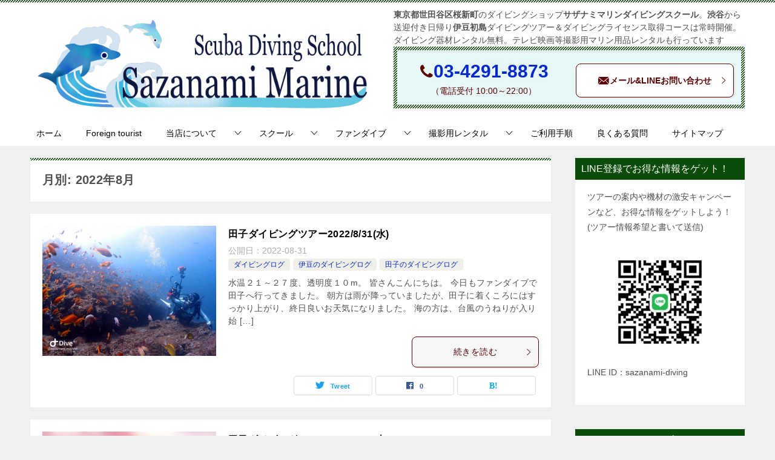

--- FILE ---
content_type: text/html; charset=UTF-8
request_url: https://www.sazanami-m.com/2022/08/
body_size: 21568
content:
<!doctype html>
<html lang="ja" class="col2">
<head>
	<meta charset="UTF-8">
	<meta name="viewport" content="width=device-width, initial-scale=1">
	<link rel="profile" href="https://gmpg.org/xfn/11">

	<title>月別: 2022年8月 ｜ 伊豆ダイビング日帰り送迎付き｜サザナミマリンダイビングスクール</title>
<style >.color01{color: #5b0000;}.color02{color: #0c4c09;}.color03{color: #b3e4e6;}.color04{color: #def2f3;}.color05{color: #e8f7f7;}.color06{color: #d1eff0;}.color07{color: #0c4c09;}q{background: #d1eff0;}table:not(.review-table) thead th{border-color: #0c4c09;background-color: #0c4c09;}a:hover,a:active,a:focus{color: #5b0000;}.keni-header_wrap{background-image: linear-gradient(-45deg,#fff 25%,#0c4c09 25%, #0c4c09 50%,#fff 50%, #fff 75%,#0c4c09 75%, #0c4c09);}.keni-header_cont .header-mail .btn_header{color: #5b0000;}.site-title > a span{color: #5b0000;}.keni-breadcrumb-list li a:hover,.keni-breadcrumb-list li a:active,.keni-breadcrumb-list li a:focus{color: #5b0000;}.keni-section h1:not(.title_no-style){background-image: linear-gradient(-45deg,#fff 25%,#0c4c09 25%, #0c4c09 50%,#fff 50%, #fff 75%,#0c4c09 75%, #0c4c09);}.archive_title{background-image: linear-gradient(-45deg,#fff 25%,#0c4c09 25%, #0c4c09 50%,#fff 50%, #fff 75%,#0c4c09 75%, #0c4c09);} h2:not(.title_no-style){background: #0c4c09;}.profile-box-title {background: #0c4c09;}.keni-related-title {background: #0c4c09;}.comments-area h2 {background: #0c4c09;}h3:not(.title_no-style){border-top-color: #0c4c09;border-bottom-color: #0c4c09;color: #5b0000;}h4:not(.title_no-style){border-bottom-color: #0c4c09;color: #5b0000;}h5:not(.title_no-style){color: #5b0000;}.keni-section h1 a:hover,.keni-section h1 a:active,.keni-section h1 a:focus,.keni-section h3 a:hover,.keni-section h3 a:active,.keni-section h3 a:focus,.keni-section h4 a:hover,.keni-section h4 a:active,.keni-section h4 a:focus,.keni-section h5 a:hover,.keni-section h5 a:active,.keni-section h5 a:focus,.keni-section h6 a:hover,.keni-section h6 a:active,.keni-section h6 a:focus{color: #5b0000;}.keni-section .sub-section_title {background: #0c4c09;}.btn_style01{border-color: #5b0000;color: #5b0000;}.btn_style02{border-color: #5b0000;color: #5b0000;}.btn_style03{background: #0c4c09;}.entry-list .entry_title a:hover,.entry-list .entry_title a:active,.entry-list .entry_title a:focus{color: #5b0000;}.ently_read-more .btn{border-color: #5b0000;color: #5b0000;}.profile-box{background-color: #e8f7f7;}.advance-billing-box_next-title{color: #b3e4e6;}.step-chart li:nth-child(2){background-color: #def2f3;}.step-chart_style01 li:nth-child(2)::after,.step-chart_style02 li:nth-child(2)::after{border-top-color: #def2f3;}.step-chart li:nth-child(3){background-color: #b3e4e6;}.step-chart_style01 li:nth-child(3)::after,.step-chart_style02 li:nth-child(3)::after{border-top-color: #b3e4e6;}.step-chart li:nth-child(4){background-color: #0c4c09;}.step-chart_style01 li:nth-child(4)::after,.step-chart_style02 li:nth-child(4)::after{border-top-color: #0c4c09;}.toc-area_inner .toc-area_list > li::before{background: #0c4c09;}.toc_title{color: #5b0000;}.list_style02 li::before{background: #0c4c09;}.dl_style02 dt{background: #0c4c09;}.dl_style02 dd{background: #def2f3;}.accordion-list dt{background: #0c4c09;}.ranking-list .review_desc_title{color: #5b0000;}.review_desc{background-color: #e8f7f7;}.item-box .item-box_title{color: #5b0000;}.item-box02{background-image: linear-gradient(-45deg,#fff 25%,#0c4c09 25%, #0c4c09 50%,#fff 50%, #fff 75%,#0c4c09 75%, #0c4c09);}.item-box02 .item-box_inner{background-color: #e8f7f7;}.item-box02 .item-box_title{background-color: #0c4c09;}.item-box03 .item-box_title{background-color: #0c4c09;}.box_style01{background-image: linear-gradient(-45deg,#fff 25%,#0c4c09 25%, #0c4c09 50%,#fff 50%, #fff 75%,#0c4c09 75%, #0c4c09);}.box_style01 .box_inner{background-color: #e8f7f7;}.box_style03{background: #e8f7f7;}.box_style06{background-color: #e8f7f7;}.cast-box{background-image: linear-gradient(-45deg,#fff 25%,#0c4c09 25%, #0c4c09 50%,#fff 50%, #fff 75%,#0c4c09 75%, #0c4c09);}.cast-box .cast_name,.cast-box_sub .cast_name{color: #5b0000;}.widget .cast-box_sub .cast-box_sub_title{background-image: linear-gradient(-45deg,#0c4c09 25%, #0c4c09 50%,#fff 50%, #fff 75%,#0c4c09 75%, #0c4c09);}.voice_styl02{background-color: #e8f7f7;}.voice_styl03{background-image: linear-gradient(-45deg,#fff 25%,#e8f7f7 25%, #e8f7f7 50%,#fff 50%, #fff 75%,#e8f7f7 75%, #e8f7f7);}.voice-box .voice_title{color: #5b0000;}.chat_style02 .bubble{background-color: #0c4c09;}.chat_style02 .bubble .bubble_in{border-color: #0c4c09;}.related-entry-list .related-entry_title a:hover,.related-entry-list .related-entry_title a:active,.related-entry-list .related-entry_title a:focus{color: #5b0000;}.interval01 span{background-color: #0c4c09;}.interval02 span{background-color: #0c4c09;}.page-nav .current,.page-nav li a:hover,.page-nav li a:active,.page-nav li a:focus{background: #0c4c09;}.page-nav-bf .page-nav_next:hover,.page-nav-bf .page-nav_next:active,.page-nav-bf .page-nav_next:focus,.page-nav-bf .page-nav_prev:hover,.page-nav-bf .page-nav_prev:active,.page-nav-bf .page-nav_prev:focus{color: #5b0000;}.nav-links .nav-next a:hover, .nav-links .nav-next a:active, .nav-links .nav-next a:focus, .nav-links .nav-previous a:hover, .nav-links .nav-previous a:active, .nav-links .nav-previous a:focus {color: #5b0000; text-decoration: 'underline'; }.commentary-box .commentary-box_title{color: #0c4c09;}.calendar tfoot td a:hover,.calendar tfoot td a:active,.calendar tfoot td a:focus{color: #5b0000;}.form-mailmaga .form-mailmaga_title{color: #0c4c09;}.form-login .form-login_title{color: #0c4c09;}.form-login-item .form-login_title{color: #0c4c09;}.contact-box{background-image: linear-gradient(-45deg,#fff 25%, #0c4c09 25%, #0c4c09 50%,#fff 50%, #fff 75%,#0c4c09 75%, #0c4c09);}.contact-box_inner{background-color: #e8f7f7;}.contact-box .contact-box-title{background-color: #0c4c09;}.contact-box_tel{color: #5b0000;}.widget_recent_entries .keni-section ul li a:hover,.widget_recent_entries .keni-section ul li a:active,.widget_recent_entries .keni-section ul li a:focus,.widget_archive .keni-section > ul li a:hover,.widget_archive .keni-section > ul li a:active,.widget_archive .keni-section > ul li a:focus,.widget_categories .keni-section > ul li a:hover,.widget_categories .keni-section > ul li a:active,.widget_categories .keni-section > ul li a:focus{color: #5b0000;}.tagcloud a::before{color: #5b0000;}.widget_recent_entries_img .list_widget_recent_entries_img .widget_recent_entries_img_entry_title a:hover,.widget_recent_entries_img .list_widget_recent_entries_img .widget_recent_entries_img_entry_title a:active,.widget_recent_entries_img .list_widget_recent_entries_img .widget_recent_entries_img_entry_title a:focus{color: #5b0000;}.keni-link-card_title a:hover,.keni-link-card_title a:active,.keni-link-card_title a:focus{color: #5b0000;}@media (min-width : 768px){.keni-gnav_inner li a:hover,.keni-gnav_inner li a:active,.keni-gnav_inner li a:focus{border-bottom-color: #0c4c09;}.step-chart_style02 li:nth-child(2)::after{border-left-color: #def2f3;}.step-chart_style02 li:nth-child(3)::after{border-left-color: #b3e4e6;}.step-chart_style02 li:nth-child(4)::after{border-left-color: #0c4c09;}.col1 .contact-box_tel{color: #5b0000;}.step-chart_style02 li:nth-child(1)::after,.step-chart_style02 li:nth-child(2)::after,.step-chart_style02 li:nth-child(3)::after,.step-chart_style02 li:nth-child(4)::after{border-top-color: transparent;}}@media (min-width : 920px){.contact-box_tel{color: #5b0000;}}</style>    <script>
        var ajaxurl = 'https://www.sazanami-m.com/wp-admin/admin-ajax.php';
        var sns_cnt = true;
                var cut_h = 3;
            </script>
	<link rel='dns-prefetch' href='//s.w.org' />
<link rel="alternate" type="application/rss+xml" title="伊豆ダイビング日帰り送迎付き｜サザナミマリンダイビングスクール &raquo; フィード" href="https://www.sazanami-m.com/feed/" />
<link rel="alternate" type="application/rss+xml" title="伊豆ダイビング日帰り送迎付き｜サザナミマリンダイビングスクール &raquo; コメントフィード" href="https://www.sazanami-m.com/comments/feed/" />
		<script >
			window._wpemojiSettings = {"baseUrl":"https:\/\/s.w.org\/images\/core\/emoji\/12.0.0-1\/72x72\/","ext":".png","svgUrl":"https:\/\/s.w.org\/images\/core\/emoji\/12.0.0-1\/svg\/","svgExt":".svg","source":{"concatemoji":"https:\/\/www.sazanami-m.com\/wp-includes\/js\/wp-emoji-release.min.js?ver=40ae1397698f2c1487e4311c2f94a971"}};
			/*! This file is auto-generated */
			!function(e,a,t){var r,n,o,i,p=a.createElement("canvas"),s=p.getContext&&p.getContext("2d");function c(e,t){var a=String.fromCharCode;s.clearRect(0,0,p.width,p.height),s.fillText(a.apply(this,e),0,0);var r=p.toDataURL();return s.clearRect(0,0,p.width,p.height),s.fillText(a.apply(this,t),0,0),r===p.toDataURL()}function l(e){if(!s||!s.fillText)return!1;switch(s.textBaseline="top",s.font="600 32px Arial",e){case"flag":return!c([127987,65039,8205,9895,65039],[127987,65039,8203,9895,65039])&&(!c([55356,56826,55356,56819],[55356,56826,8203,55356,56819])&&!c([55356,57332,56128,56423,56128,56418,56128,56421,56128,56430,56128,56423,56128,56447],[55356,57332,8203,56128,56423,8203,56128,56418,8203,56128,56421,8203,56128,56430,8203,56128,56423,8203,56128,56447]));case"emoji":return!c([55357,56424,55356,57342,8205,55358,56605,8205,55357,56424,55356,57340],[55357,56424,55356,57342,8203,55358,56605,8203,55357,56424,55356,57340])}return!1}function d(e){var t=a.createElement("script");t.src=e,t.defer=t.,a.getElementsByTagName("head")[0].appendChild(t)}for(i=Array("flag","emoji"),t.supports={everything:!0,everythingExceptFlag:!0},o=0;o<i.length;o++)t.supports[i[o]]=l(i[o]),t.supports.everything=t.supports.everything&&t.supports[i[o]],"flag"!==i[o]&&(t.supports.everythingExceptFlag=t.supports.everythingExceptFlag&&t.supports[i[o]]);t.supports.everythingExceptFlag=t.supports.everythingExceptFlag&&!t.supports.flag,t.DOMReady=!1,t.readyCallback=function(){t.DOMReady=!0},t.supports.everything||(n=function(){t.readyCallback()},a.addEventListener?(a.addEventListener("DOMContentLoaded",n,!1),e.addEventListener("load",n,!1)):(e.attachEvent("onload",n),a.attachEvent("onreadystatechange",function(){"complete"===a.readyState&&t.readyCallback()})),(r=t.source||{}).concatemoji?d(r.concatemoji):r.wpemoji&&r.twemoji&&(d(r.twemoji),d(r.wpemoji)))}(window,document,window._wpemojiSettings);
		</script>
		<style >
img.wp-smiley,
img.emoji {
	display: inline !important;
	border: none !important;
	box-shadow: none !important;
	height: 1em !important;
	width: 1em !important;
	margin: 0 .07em !important;
	vertical-align: -0.1em !important;
	background: none !important;
	padding: 0 !important;
}
</style>
	<link rel='stylesheet' id='contact-form-7-css'  href='https://www.sazanami-m.com/wp-content/plugins/contact-form-7/includes/css/styles.css?ver=5.3'  media='all' />
<link rel='stylesheet' id='wp-show-posts-css'  href='https://www.sazanami-m.com/wp-content/plugins/wp-show-posts/css/wp-show-posts-min.css?ver=1.1.6'  media='all' />
<link rel='stylesheet' id='keni-style-css'  href='https://www.sazanami-m.com/wp-content/themes/keni8_child/keni8-child/style.css?ver=40ae1397698f2c1487e4311c2f94a971'  media='all' />
<link rel='stylesheet' id='keni_base-css'  href='https://www.sazanami-m.com/wp-content/themes/keni80_wp_standard_all_202003310022/base.css?ver=40ae1397698f2c1487e4311c2f94a971'  media='all' />
<link rel='stylesheet' id='keni-advanced-css'  href='https://www.sazanami-m.com/wp-content/themes/keni80_wp_standard_all_202003310022/advanced.css?ver=40ae1397698f2c1487e4311c2f94a971'  media='all' />
<link rel='stylesheet' id='my-keni_base-css'  href='https://www.sazanami-m.com/wp-content/themes/keni8_child/keni8-child/base.css?ver=40ae1397698f2c1487e4311c2f94a971'  media='all' />
<link rel='stylesheet' id='my-keni-advanced-css'  href='https://www.sazanami-m.com/wp-content/themes/keni8_child/keni8-child/advanced.css?ver=40ae1397698f2c1487e4311c2f94a971'  media='all' />
<link rel='stylesheet' id='slimbox2-css'  href='https://www.sazanami-m.com/wp-content/plugins/wp-slimbox2/css/slimbox2.css?ver=1.1'  media='screen' />
<link rel='https://api.w.org/' href='https://www.sazanami-m.com/wp-json/' />
<link rel="EditURI" type="application/rsd+xml" title="RSD" href="https://www.sazanami-m.com/xmlrpc.php?rsd" />
<meta name="robots" content="noindex">
<meta name="description" content="「2022年8月」の記事一覧です。東京都世田谷区のスキューバダイビングショップ。渋谷から送迎付き日帰り伊豆・初島ダイビングツアー＆ライセンス取得コースを常時開催。ダイビング器材レンタル無料。テレビ・映画等撮影用マリン用品レンタル。">
        <!--OGP-->
		<meta property="og:type" content="article" />
<meta property="og:url" content="https://www.sazanami-m.com/divelog/tago-92/" />
        <meta property="og:title" content="月別: 2022年8月"/>
        <meta property="og:description" content="「2022年8月」の記事一覧です。東京都世田谷区のスキューバダイビングショップ。渋谷から送迎付き日帰り伊豆・初島ダイビングツアー＆ライセンス取得コースを常時開催。ダイビング器材レンタル無料。テレビ・映画等撮影用マリン用品レンタル。">
        <meta property="og:site_name" content="伊豆ダイビング日帰り送迎付き｜サザナミマリンダイビングスクール">
        <meta property="og:image" content="https://www.sazanami-m.com/wp-content/uploads/2020/04/P1050508-1.jpg">
		            <meta property="og:image:type" content="image/jpeg">
			            <meta property="og:image:width" content="1000">
            <meta property="og:image:height" content="1000">
			        <meta property="og:locale" content="ja_JP">
		                <meta property="fb:app_id" content="1065173820533542">
				        <!--OGP-->
		            <!-- Twitter Cards -->
			                    <meta name="twitter:card" content="summary_large_image"/>
                    <meta name="twitter:site" content="izu_diving"/>
                    <meta name="twitter:title" content="月別: 2022年8月"/>
                    <meta name="twitter:description" content="「2022年8月」の記事一覧です。東京都世田谷区のスキューバダイビングショップ。渋谷から送迎付き日帰り伊豆・初島ダイビングツアー＆ライセンス取得コースを常時開催。ダイビング器材レンタル無料。テレビ・映画等撮影用マリン用品レンタル。"/>
                    <meta name="twitter:image" content="https://www.sazanami-m.com/wp-content/uploads/2020/04/P1050508-1.jpg"/>
            <!--/Twitter Cards-->
			<style >.recentcomments a{display:inline !important;padding:0 !important;margin:0 !important;}</style><link rel="icon" href="https://www.sazanami-m.com/wp-content/uploads/2020/04/cropped-rogo2-32x32.jpg" sizes="32x32" />
<link rel="icon" href="https://www.sazanami-m.com/wp-content/uploads/2020/04/cropped-rogo2-192x192.jpg" sizes="192x192" />
<link rel="apple-touch-icon" href="https://www.sazanami-m.com/wp-content/uploads/2020/04/cropped-rogo2-180x180.jpg" />
<meta name="msapplication-TileImage" content="https://www.sazanami-m.com/wp-content/uploads/2020/04/cropped-rogo2-270x270.jpg" />
<meta name="google-site-verification" content="rK9mgPcvGDWdnfr2pCTQt_FC8_lquwVqi86aQdaI7nY" />

<!-- Global site tag (gtag.js) - Google Analytics -->
<script async src="https://www.googletagmanager.com/gtag/js?id=UA-167377865-1"></script>
<script>
  window.dataLayer = window.dataLayer || [];
  function gtag(){dataLayer.push(arguments);}
  gtag('js', new Date());

  gtag('config', 'UA-167377865-1');
</script>

</head>

<body data-rsssl=1 class="archive date wp-custom-logo"><!--ページの属性-->

<div id="top" class="keni-container">

<!--▼▼ ヘッダー ▼▼-->
<div class="keni-header_wrap">
	<div class="keni-header_outer">
		
		<header class="keni-header keni-header_col1">
			<div class="keni-header_inner">

							<p class="site-title"><a href="https://www.sazanami-m.com/" rel="home"><img src="https://www.sazanami-m.com/wp-content/uploads/2020/04/sozai_image_35295-1.png" alt="伊豆ダイビング日帰り送迎付き｜サザナミマリンダイビングスクール"></a></p>
			
			<div class="keni-header_cont">
			<p><strong>東京都世田谷区桜新町</strong>のダイビングショップ<strong>サザナミマリンダイビングスクール</strong>。<strong>渋谷</strong>から送迎付き日帰り<strong>伊豆初島</strong>ダイビングツアー＆ダイビングライセンス取得コースは常時開催。ダイビング器材レンタル無料。テレビ映画等撮影用マリン用品レンタルも行っています</p>
<div class="contact-box">
<div class="contact-box_inner">
<div class="contact-box_in">
<div class="contact-box-item contact-box_tel"><a href="tel:0342918873">03-4291-8873</a><br />
<span>（電話受付 10:00～22:00）</span></div>
<div class="contact-box-item contact-box_mail"><a href="https://www.sazanami-m.com/contact/" class="btn dir-arw_r btn btn_style01"><span class="icon_arrow_s_right"></span><span class="icon_mail"></span>メール&amp;LINEお問い合わせ</a></div>
</div>
</div>
</div>			</div>

			</div><!--keni-header_inner-->
		</header><!--keni-header-->	</div><!--keni-header_outer-->
</div><!--keni-header_wrap-->
<!--▲▲ ヘッダー ▲▲-->

<div id="click-space"></div>

<!--▼▼ グローバルナビ ▼▼-->
<div class="keni-gnav_wrap">
	<div class="keni-gnav_outer">
		<nav class="keni-gnav">
			<div class="keni-gnav_inner">

				<ul id="menu" class="keni-gnav_cont">
				<li id="menu-item-24145" class="menu-item menu-item-type-custom menu-item-object-custom menu-item-home menu-item-24145"><a href="https://www.sazanami-m.com/">ホーム</a></li>
<li id="menu-item-35879" class="menu-item menu-item-type-post_type menu-item-object-page menu-item-35879"><a href="https://www.sazanami-m.com/sucuba-diving-tour/">Foreign tourist</a></li>
<li id="menu-item-24146" class="menu-item menu-item-type-post_type menu-item-object-page menu-item-has-children menu-item-24146"><a href="https://www.sazanami-m.com/divingshop/">当店について</a>
<ul class="sub-menu">
	<li id="menu-item-24378" class="menu-item menu-item-type-post_type menu-item-object-page menu-item-24378"><a href="https://www.sazanami-m.com/divingshop/feature/">当店の特徴</a></li>
	<li id="menu-item-24479" class="menu-item menu-item-type-post_type menu-item-object-page menu-item-24479"><a href="https://www.sazanami-m.com/divingshop/company/">アクセス＆スタッフ紹介＆送迎車＆伊豆高原クラブハウス</a></li>
	<li id="menu-item-24147" class="menu-item menu-item-type-post_type menu-item-object-page menu-item-24147"><a href="https://www.sazanami-m.com/divingshop/overhaul/">オーバーホール＆修理</a></li>
	<li id="menu-item-24148" class="menu-item menu-item-type-post_type menu-item-object-page menu-item-24148"><a href="https://www.sazanami-m.com/divingshop/kizai-hokan/">器材保管サービス</a></li>
	<li id="menu-item-24172" class="menu-item menu-item-type-post_type menu-item-object-page menu-item-privacy-policy menu-item-24172"><a href="https://www.sazanami-m.com/divingshop/privacy/">プライバシーポリシー</a></li>
</ul>
</li>
<li id="menu-item-24149" class="menu-item menu-item-type-post_type menu-item-object-page menu-item-has-children menu-item-24149"><a href="https://www.sazanami-m.com/divingschool/">スクール</a>
<ul class="sub-menu">
	<li id="menu-item-24150" class="menu-item menu-item-type-post_type menu-item-object-page menu-item-24150"><a href="https://www.sazanami-m.com/divingschool/divinglicense/">ダイビングライセンス取得</a></li>
	<li id="menu-item-24152" class="menu-item menu-item-type-post_type menu-item-object-page menu-item-24152"><a href="https://www.sazanami-m.com/divingschool/introdiving/">初島体験ダイビング</a></li>
	<li id="menu-item-24151" class="menu-item menu-item-type-post_type menu-item-object-page menu-item-24151"><a href="https://www.sazanami-m.com/divingschool/step/">ステップアップ</a></li>
</ul>
</li>
<li id="menu-item-24153" class="menu-item menu-item-type-post_type menu-item-object-page menu-item-has-children menu-item-24153"><a href="https://www.sazanami-m.com/fundive/">ファンダイブ</a>
<ul class="sub-menu">
	<li id="menu-item-24154" class="menu-item menu-item-type-post_type menu-item-object-page menu-item-24154"><a href="https://www.sazanami-m.com/fundive/price/">料金表</a></li>
	<li id="menu-item-24155" class="menu-item menu-item-type-post_type menu-item-object-page menu-item-24155"><a href="https://www.sazanami-m.com/fundive/schedule/">スケジュール表</a></li>
	<li id="menu-item-24156" class="menu-item menu-item-type-post_type menu-item-object-page menu-item-24156"><a href="https://www.sazanami-m.com/fundive/daytrip/">ツアー１日の流れ</a></li>
	<li id="menu-item-24728" class="menu-item menu-item-type-post_type menu-item-object-page menu-item-24728"><a href="https://www.sazanami-m.com/fundive/shibuya/">ツアーの集合場所</a></li>
	<li id="menu-item-24157" class="menu-item menu-item-type-post_type menu-item-object-page menu-item-24157"><a href="https://www.sazanami-m.com/fundive/divingpoint/">ダイビングポイント</a></li>
	<li id="menu-item-24159" class="menu-item menu-item-type-post_type menu-item-object-page menu-item-24159"><a href="https://www.sazanami-m.com/refresh-diving/">リフレッシュダイビング</a></li>
	<li id="menu-item-27776" class="menu-item menu-item-type-post_type menu-item-object-page menu-item-27776"><a href="https://www.sazanami-m.com/fundive/photo-dive/">フォトダイブツアー</a></li>
	<li id="menu-item-24160" class="menu-item menu-item-type-post_type menu-item-object-page menu-item-24160"><a href="https://www.sazanami-m.com/heijitsu-diving/">平日ダイビング</a></li>
	<li id="menu-item-25137" class="menu-item menu-item-type-post_type menu-item-object-page menu-item-25137"><a href="https://www.sazanami-m.com/hatsushima/">渋谷から送迎付き初島日帰りダイビングツアー</a></li>
	<li id="menu-item-25182" class="menu-item menu-item-type-post_type menu-item-object-page menu-item-25182"><a href="https://www.sazanami-m.com/mikomoto/">渋谷から送迎付き日帰り神子元ダイビングツアー</a></li>
	<li id="menu-item-25055" class="menu-item menu-item-type-taxonomy menu-item-object-category menu-item-25055"><a href="https://www.sazanami-m.com/category/divelog/">ダイビングログ</a></li>
</ul>
</li>
<li id="menu-item-24162" class="menu-item menu-item-type-post_type menu-item-object-page menu-item-has-children menu-item-24162"><a href="https://www.sazanami-m.com/rental/">撮影用レンタル</a>
<ul class="sub-menu">
	<li id="menu-item-24891" class="menu-item menu-item-type-post_type menu-item-object-page menu-item-24891"><a href="https://www.sazanami-m.com/rental/rental-suits/">レンタル一覧＆料金</a></li>
	<li id="menu-item-24163" class="menu-item menu-item-type-post_type menu-item-object-page menu-item-24163"><a href="https://www.sazanami-m.com/rental/rental-diver/">ダイバー派遣</a></li>
</ul>
</li>
<li id="menu-item-24296" class="menu-item menu-item-type-post_type menu-item-object-page menu-item-24296"><a href="https://www.sazanami-m.com/howto/">ご利用手順</a></li>
<li id="menu-item-24548" class="menu-item menu-item-type-post_type menu-item-object-page menu-item-24548"><a href="https://www.sazanami-m.com/faq/">良くある質問</a></li>
<li id="menu-item-25363" class="menu-item menu-item-type-post_type menu-item-object-page menu-item-25363"><a href="https://www.sazanami-m.com/sitemaps/">サイトマップ</a></li>
				<li class="menu-search"><div class="search-box">
	<form role="search" method="get" id="keni_search" class="searchform" action="https://www.sazanami-m.com/">
		<input type="text" value="" name="s"><button class="btn-search"><img src="https://www.sazanami-m.com/wp-content/themes/keni80_wp_standard_all_202003310022/images/icon/search_black.svg" width="18" height="18" alt="検索"></button>
	</form>
</div></li>
				</ul>
			</div>
			<div class="keni-gnav_btn_wrap">
				<div class="keni-gnav_btn"><span class="keni-gnav_btn_icon-open"></span></div>
			</div>
		</nav>
	</div>
</div>



<div class="keni-main_wrap">
	<div class="keni-main_outer">
		<!--▼▼ メインコンテンツ ▼▼-->
		<main id="main" class="keni-main">
			<div class="keni-main_inner">
				<div class="archive_title_wrap">
					<h1 class="archive_title">月別: 2022年8月</h1>				</div>

				<aside class="free-area free-area_before-title">
									</aside><!-- #secondary -->

						<div class="keni-section_wrap keni-section_wrap_style02"><div class="keni-section"><div class="entry-list entry-list_style01">
<article id="post-33465" class="post-33465 post type-post status-publish format-standard has-post-thumbnail category-divelog category-izu-divelog category-tago-divelog tag-diving-tour tag-fundive tag-323 tag-weekday tag-day-trip tag-tago entry-list_item">
	<div class="entry">
		<figure class="entry_thumb">
			<a href="https://www.sazanami-m.com/divelog/tago-92/">
								<img width="800" height="600" src="https://www.sazanami-m.com/wp-content/uploads/2022/08/1661915562852-556191263.jpg" class="attachment-post-thumbnail size-post-thumbnail wp-post-image" alt="" loading="lazy" srcset="https://www.sazanami-m.com/wp-content/uploads/2022/08/1661915562852-556191263.jpg 800w, https://www.sazanami-m.com/wp-content/uploads/2022/08/1661915562852-556191263-180x135.jpg 180w, https://www.sazanami-m.com/wp-content/uploads/2022/08/1661915562852-556191263-533x400.jpg 533w, https://www.sazanami-m.com/wp-content/uploads/2022/08/1661915562852-556191263-64x48.jpg 64w, https://www.sazanami-m.com/wp-content/uploads/2022/08/1661915562852-556191263-768x576.jpg 768w" sizes="(max-width: 800px) 100vw, 800px" />								</a>
		</figure>
		<div class="entry_inner">
			<h2 class="entry_title"><a href="https://www.sazanami-m.com/divelog/tago-92/">田子ダイビングツアー2022/8/31(水)</a></h2>
			<div class="entry_status">
		<ul class="entry_date">
				<li class="entry_date_item">公開日：<time itemprop="datePublished" datetime="2022-08-31T18:31:07+09:00" content="2022-08-31T18:31:07+09:00">2022-08-31</time></li>	</ul>
		<ul class="entry_category">
		<li class="entry_category_item divelog" style="background-color: #f0efe9;"><a href="https://www.sazanami-m.com/category/divelog/" style="color: #0329ce;">ダイビングログ</a></li><li class="entry_category_item izu-divelog" style="background-color: #f0efe9;"><a href="https://www.sazanami-m.com/category/divelog/izu-divelog/" style="color: #0329ce;">伊豆のダイビングログ</a></li><li class="entry_category_item tago-divelog" style="background-color: #f0efe9;"><a href="https://www.sazanami-m.com/category/divelog/tago-divelog/" style="color: #0329ce;">田子のダイビングログ</a></li>	</ul>
</div>
			<div class="entry_description">
			水温２１～２７度、透明度１０m。 皆さんこんにちは。 今日もファンダイブで田子へ行ってきました。 朝方は雨が降っていましたが、田子に着くころにはすっかり上がり、終日良いお天気になりました。 海の方は、台風のうねりが入り始 [&hellip;]			</div>
			<div class="ently_read-more">
				<a href="https://www.sazanami-m.com/divelog/tago-92/" class="btn dir-arw_r"><span class="icon_arrow_s_right"></span>続きを読む</a>
			</div>
		</div>
				<aside class="sns-btn_wrap">
	        <div class="sns-btn_tw" data-url="https://www.sazanami-m.com/divelog/tago-92/" data-title="%E6%9C%88%E5%88%A5%3A+2022%E5%B9%B48%E6%9C%88+%EF%BD%9C+%E4%BC%8A%E8%B1%86%E3%83%80%E3%82%A4%E3%83%93%E3%83%B3%E3%82%B0%E6%97%A5%E5%B8%B0%E3%82%8A%E9%80%81%E8%BF%8E%E4%BB%98%E3%81%8D%EF%BD%9C%E3%82%B5%E3%82%B6%E3%83%8A%E3%83%9F%E3%83%9E%E3%83%AA%E3%83%B3%E3%83%80%E3%82%A4%E3%83%93%E3%83%B3%E3%82%B0%E3%82%B9%E3%82%AF%E3%83%BC%E3%83%AB"></div>
        <div class="sns-btn_fb" data-url="https://www.sazanami-m.com/divelog/tago-92/" data-title="%E6%9C%88%E5%88%A5%3A+2022%E5%B9%B48%E6%9C%88+%EF%BD%9C+%E4%BC%8A%E8%B1%86%E3%83%80%E3%82%A4%E3%83%93%E3%83%B3%E3%82%B0%E6%97%A5%E5%B8%B0%E3%82%8A%E9%80%81%E8%BF%8E%E4%BB%98%E3%81%8D%EF%BD%9C%E3%82%B5%E3%82%B6%E3%83%8A%E3%83%9F%E3%83%9E%E3%83%AA%E3%83%B3%E3%83%80%E3%82%A4%E3%83%93%E3%83%B3%E3%82%B0%E3%82%B9%E3%82%AF%E3%83%BC%E3%83%AB"></div>
        <div class="sns-btn_hatena" data-url="https://www.sazanami-m.com/divelog/tago-92/" data-title="%E6%9C%88%E5%88%A5%3A+2022%E5%B9%B48%E6%9C%88+%EF%BD%9C+%E4%BC%8A%E8%B1%86%E3%83%80%E3%82%A4%E3%83%93%E3%83%B3%E3%82%B0%E6%97%A5%E5%B8%B0%E3%82%8A%E9%80%81%E8%BF%8E%E4%BB%98%E3%81%8D%EF%BD%9C%E3%82%B5%E3%82%B6%E3%83%8A%E3%83%9F%E3%83%9E%E3%83%AA%E3%83%B3%E3%83%80%E3%82%A4%E3%83%93%E3%83%B3%E3%82%B0%E3%82%B9%E3%82%AF%E3%83%BC%E3%83%AB"></div>
		</aside>			</div>
</article>

<article id="post-33451" class="post-33451 post type-post status-publish format-standard has-post-thumbnail category-school-divelog category-divelog category-izu-divelog category-tago-divelog tag-advanse tag-diving-tour tag-fundive tag-tago tag-school entry-list_item">
	<div class="entry">
		<figure class="entry_thumb">
			<a href="https://www.sazanami-m.com/divelog/tago-91/">
								<img width="800" height="600" src="https://www.sazanami-m.com/wp-content/uploads/2022/08/16618544487422.jpg" class="attachment-post-thumbnail size-post-thumbnail wp-post-image" alt="" loading="lazy" srcset="https://www.sazanami-m.com/wp-content/uploads/2022/08/16618544487422.jpg 800w, https://www.sazanami-m.com/wp-content/uploads/2022/08/16618544487422-180x135.jpg 180w, https://www.sazanami-m.com/wp-content/uploads/2022/08/16618544487422-533x400.jpg 533w, https://www.sazanami-m.com/wp-content/uploads/2022/08/16618544487422-64x48.jpg 64w, https://www.sazanami-m.com/wp-content/uploads/2022/08/16618544487422-768x576.jpg 768w" sizes="(max-width: 800px) 100vw, 800px" />								</a>
		</figure>
		<div class="entry_inner">
			<h2 class="entry_title"><a href="https://www.sazanami-m.com/divelog/tago-91/">田子ダイビングツアー2022/8/29(火)</a></h2>
			<div class="entry_status">
		<ul class="entry_date">
				<li class="entry_date_item">公開日：<time itemprop="datePublished" datetime="2022-08-30T22:37:57+09:00" content="2022-08-30T22:37:57+09:00">2022-08-30</time></li>	</ul>
		<ul class="entry_category">
		<li class="entry_category_item school-divelog" style="background-color: #f0efe9;"><a href="https://www.sazanami-m.com/category/divelog/school-divelog/" style="color: #0329ce;">ダイビングスクール</a></li><li class="entry_category_item divelog" style="background-color: #f0efe9;"><a href="https://www.sazanami-m.com/category/divelog/" style="color: #0329ce;">ダイビングログ</a></li><li class="entry_category_item izu-divelog" style="background-color: #f0efe9;"><a href="https://www.sazanami-m.com/category/divelog/izu-divelog/" style="color: #0329ce;">伊豆のダイビングログ</a></li><li class="entry_category_item tago-divelog" style="background-color: #f0efe9;"><a href="https://www.sazanami-m.com/category/divelog/tago-divelog/" style="color: #0329ce;">田子のダイビングログ</a></li>	</ul>
</div>
			<div class="entry_description">
			水温２３～２８度、透明度１０～１５m。 皆さんこんにちは。 今日は、ファンダイブとアドバンスの講習で田子へ行ってきました。 朝から日が差したり雨が降ったりと目まぐるしく変わるお天気ですが、海況の方はベタ凪のグッドコンディ [&hellip;]			</div>
			<div class="ently_read-more">
				<a href="https://www.sazanami-m.com/divelog/tago-91/" class="btn dir-arw_r"><span class="icon_arrow_s_right"></span>続きを読む</a>
			</div>
		</div>
				<aside class="sns-btn_wrap">
	        <div class="sns-btn_tw" data-url="https://www.sazanami-m.com/divelog/tago-91/" data-title="%E6%9C%88%E5%88%A5%3A+2022%E5%B9%B48%E6%9C%88+%EF%BD%9C+%E4%BC%8A%E8%B1%86%E3%83%80%E3%82%A4%E3%83%93%E3%83%B3%E3%82%B0%E6%97%A5%E5%B8%B0%E3%82%8A%E9%80%81%E8%BF%8E%E4%BB%98%E3%81%8D%EF%BD%9C%E3%82%B5%E3%82%B6%E3%83%8A%E3%83%9F%E3%83%9E%E3%83%AA%E3%83%B3%E3%83%80%E3%82%A4%E3%83%93%E3%83%B3%E3%82%B0%E3%82%B9%E3%82%AF%E3%83%BC%E3%83%AB"></div>
        <div class="sns-btn_fb" data-url="https://www.sazanami-m.com/divelog/tago-91/" data-title="%E6%9C%88%E5%88%A5%3A+2022%E5%B9%B48%E6%9C%88+%EF%BD%9C+%E4%BC%8A%E8%B1%86%E3%83%80%E3%82%A4%E3%83%93%E3%83%B3%E3%82%B0%E6%97%A5%E5%B8%B0%E3%82%8A%E9%80%81%E8%BF%8E%E4%BB%98%E3%81%8D%EF%BD%9C%E3%82%B5%E3%82%B6%E3%83%8A%E3%83%9F%E3%83%9E%E3%83%AA%E3%83%B3%E3%83%80%E3%82%A4%E3%83%93%E3%83%B3%E3%82%B0%E3%82%B9%E3%82%AF%E3%83%BC%E3%83%AB"></div>
        <div class="sns-btn_hatena" data-url="https://www.sazanami-m.com/divelog/tago-91/" data-title="%E6%9C%88%E5%88%A5%3A+2022%E5%B9%B48%E6%9C%88+%EF%BD%9C+%E4%BC%8A%E8%B1%86%E3%83%80%E3%82%A4%E3%83%93%E3%83%B3%E3%82%B0%E6%97%A5%E5%B8%B0%E3%82%8A%E9%80%81%E8%BF%8E%E4%BB%98%E3%81%8D%EF%BD%9C%E3%82%B5%E3%82%B6%E3%83%8A%E3%83%9F%E3%83%9E%E3%83%AA%E3%83%B3%E3%83%80%E3%82%A4%E3%83%93%E3%83%B3%E3%82%B0%E3%82%B9%E3%82%AF%E3%83%BC%E3%83%AB"></div>
		</aside>			</div>
</article>

<article id="post-33430" class="post-33430 post type-post status-publish format-standard has-post-thumbnail category-divelog category-izu-divelog category-hatsushima tag-diving-tour tag-fundive tag-323 tag-hatsushima tag-weekday tag-day-trip entry-list_item">
	<div class="entry">
		<figure class="entry_thumb">
			<a href="https://www.sazanami-m.com/divelog/hatsushima-746/">
								<img width="800" height="600" src="https://www.sazanami-m.com/wp-content/uploads/2022/08/P8293375.jpg" class="attachment-post-thumbnail size-post-thumbnail wp-post-image" alt="" loading="lazy" srcset="https://www.sazanami-m.com/wp-content/uploads/2022/08/P8293375.jpg 800w, https://www.sazanami-m.com/wp-content/uploads/2022/08/P8293375-180x135.jpg 180w, https://www.sazanami-m.com/wp-content/uploads/2022/08/P8293375-533x400.jpg 533w, https://www.sazanami-m.com/wp-content/uploads/2022/08/P8293375-64x48.jpg 64w, https://www.sazanami-m.com/wp-content/uploads/2022/08/P8293375-768x576.jpg 768w" sizes="(max-width: 800px) 100vw, 800px" />								</a>
		</figure>
		<div class="entry_inner">
			<h2 class="entry_title"><a href="https://www.sazanami-m.com/divelog/hatsushima-746/">初島ダイビングツアー2022/8/29(月)</a></h2>
			<div class="entry_status">
		<ul class="entry_date">
				<li class="entry_date_item">公開日：<time itemprop="datePublished" datetime="2022-08-29T21:41:55+09:00" content="2022-08-29T21:41:55+09:00">2022-08-29</time></li>	</ul>
		<ul class="entry_category">
		<li class="entry_category_item divelog" style="background-color: #f0efe9;"><a href="https://www.sazanami-m.com/category/divelog/" style="color: #0329ce;">ダイビングログ</a></li><li class="entry_category_item izu-divelog" style="background-color: #f0efe9;"><a href="https://www.sazanami-m.com/category/divelog/izu-divelog/" style="color: #0329ce;">伊豆のダイビングログ</a></li><li class="entry_category_item hatsushima" style="background-color: #f0efe9;"><a href="https://www.sazanami-m.com/category/divelog/hatsushima/" style="color: #0329ce;">初島のダイビングログ</a></li>	</ul>
</div>
			<div class="entry_description">
			水温２５～２６度、透明度７～１０m。 皆さんこんにちは。 今日は、神子元のリクエストでしたが、欠航になったので、初島で潜ってきました。 昨日から吹き続く北東風で、陸上は涼しくなりましたが、海の中は、水温アップ！ 深場の冷 [&hellip;]			</div>
			<div class="ently_read-more">
				<a href="https://www.sazanami-m.com/divelog/hatsushima-746/" class="btn dir-arw_r"><span class="icon_arrow_s_right"></span>続きを読む</a>
			</div>
		</div>
				<aside class="sns-btn_wrap">
	        <div class="sns-btn_tw" data-url="https://www.sazanami-m.com/divelog/hatsushima-746/" data-title="%E6%9C%88%E5%88%A5%3A+2022%E5%B9%B48%E6%9C%88+%EF%BD%9C+%E4%BC%8A%E8%B1%86%E3%83%80%E3%82%A4%E3%83%93%E3%83%B3%E3%82%B0%E6%97%A5%E5%B8%B0%E3%82%8A%E9%80%81%E8%BF%8E%E4%BB%98%E3%81%8D%EF%BD%9C%E3%82%B5%E3%82%B6%E3%83%8A%E3%83%9F%E3%83%9E%E3%83%AA%E3%83%B3%E3%83%80%E3%82%A4%E3%83%93%E3%83%B3%E3%82%B0%E3%82%B9%E3%82%AF%E3%83%BC%E3%83%AB"></div>
        <div class="sns-btn_fb" data-url="https://www.sazanami-m.com/divelog/hatsushima-746/" data-title="%E6%9C%88%E5%88%A5%3A+2022%E5%B9%B48%E6%9C%88+%EF%BD%9C+%E4%BC%8A%E8%B1%86%E3%83%80%E3%82%A4%E3%83%93%E3%83%B3%E3%82%B0%E6%97%A5%E5%B8%B0%E3%82%8A%E9%80%81%E8%BF%8E%E4%BB%98%E3%81%8D%EF%BD%9C%E3%82%B5%E3%82%B6%E3%83%8A%E3%83%9F%E3%83%9E%E3%83%AA%E3%83%B3%E3%83%80%E3%82%A4%E3%83%93%E3%83%B3%E3%82%B0%E3%82%B9%E3%82%AF%E3%83%BC%E3%83%AB"></div>
        <div class="sns-btn_hatena" data-url="https://www.sazanami-m.com/divelog/hatsushima-746/" data-title="%E6%9C%88%E5%88%A5%3A+2022%E5%B9%B48%E6%9C%88+%EF%BD%9C+%E4%BC%8A%E8%B1%86%E3%83%80%E3%82%A4%E3%83%93%E3%83%B3%E3%82%B0%E6%97%A5%E5%B8%B0%E3%82%8A%E9%80%81%E8%BF%8E%E4%BB%98%E3%81%8D%EF%BD%9C%E3%82%B5%E3%82%B6%E3%83%8A%E3%83%9F%E3%83%9E%E3%83%AA%E3%83%B3%E3%83%80%E3%82%A4%E3%83%93%E3%83%B3%E3%82%B0%E3%82%B9%E3%82%AF%E3%83%BC%E3%83%AB"></div>
		</aside>			</div>
</article>

<article id="post-33409" class="post-33409 post type-post status-publish format-standard has-post-thumbnail category-divelog category-izu-divelog category-hatsushima tag-diving-tour tag-fundive tag-hatsushima tag-day-trip entry-list_item">
	<div class="entry">
		<figure class="entry_thumb">
			<a href="https://www.sazanami-m.com/divelog/hatsushima-745/">
								<img width="800" height="600" src="https://www.sazanami-m.com/wp-content/uploads/2022/08/16616805885012.jpg" class="attachment-post-thumbnail size-post-thumbnail wp-post-image" alt="" loading="lazy" srcset="https://www.sazanami-m.com/wp-content/uploads/2022/08/16616805885012.jpg 800w, https://www.sazanami-m.com/wp-content/uploads/2022/08/16616805885012-180x135.jpg 180w, https://www.sazanami-m.com/wp-content/uploads/2022/08/16616805885012-533x400.jpg 533w, https://www.sazanami-m.com/wp-content/uploads/2022/08/16616805885012-64x48.jpg 64w, https://www.sazanami-m.com/wp-content/uploads/2022/08/16616805885012-768x576.jpg 768w" sizes="(max-width: 800px) 100vw, 800px" />								</a>
		</figure>
		<div class="entry_inner">
			<h2 class="entry_title"><a href="https://www.sazanami-m.com/divelog/hatsushima-745/">初島ダイビングツアー2022/8/28(日)</a></h2>
			<div class="entry_status">
		<ul class="entry_date">
				<li class="entry_date_item">公開日：<time itemprop="datePublished" datetime="2022-08-28T20:57:20+09:00" content="2022-08-28T20:57:20+09:00">2022-08-28</time></li>	</ul>
		<ul class="entry_category">
		<li class="entry_category_item divelog" style="background-color: #f0efe9;"><a href="https://www.sazanami-m.com/category/divelog/" style="color: #0329ce;">ダイビングログ</a></li><li class="entry_category_item izu-divelog" style="background-color: #f0efe9;"><a href="https://www.sazanami-m.com/category/divelog/izu-divelog/" style="color: #0329ce;">伊豆のダイビングログ</a></li><li class="entry_category_item hatsushima" style="background-color: #f0efe9;"><a href="https://www.sazanami-m.com/category/divelog/hatsushima/" style="color: #0329ce;">初島のダイビングログ</a></li>	</ul>
</div>
			<div class="entry_description">
			水温２３～２７度、透明度３～１５m以上 皆さんこんにちは。 今日は、ファンダイブで初島へ行ってきました。 風が北東に変わって、過ごしやすくなりましたが、お天気はいまいち。 薄暗い空です。 海況も、予報以上にナライ(北東風 [&hellip;]			</div>
			<div class="ently_read-more">
				<a href="https://www.sazanami-m.com/divelog/hatsushima-745/" class="btn dir-arw_r"><span class="icon_arrow_s_right"></span>続きを読む</a>
			</div>
		</div>
				<aside class="sns-btn_wrap">
	        <div class="sns-btn_tw" data-url="https://www.sazanami-m.com/divelog/hatsushima-745/" data-title="%E6%9C%88%E5%88%A5%3A+2022%E5%B9%B48%E6%9C%88+%EF%BD%9C+%E4%BC%8A%E8%B1%86%E3%83%80%E3%82%A4%E3%83%93%E3%83%B3%E3%82%B0%E6%97%A5%E5%B8%B0%E3%82%8A%E9%80%81%E8%BF%8E%E4%BB%98%E3%81%8D%EF%BD%9C%E3%82%B5%E3%82%B6%E3%83%8A%E3%83%9F%E3%83%9E%E3%83%AA%E3%83%B3%E3%83%80%E3%82%A4%E3%83%93%E3%83%B3%E3%82%B0%E3%82%B9%E3%82%AF%E3%83%BC%E3%83%AB"></div>
        <div class="sns-btn_fb" data-url="https://www.sazanami-m.com/divelog/hatsushima-745/" data-title="%E6%9C%88%E5%88%A5%3A+2022%E5%B9%B48%E6%9C%88+%EF%BD%9C+%E4%BC%8A%E8%B1%86%E3%83%80%E3%82%A4%E3%83%93%E3%83%B3%E3%82%B0%E6%97%A5%E5%B8%B0%E3%82%8A%E9%80%81%E8%BF%8E%E4%BB%98%E3%81%8D%EF%BD%9C%E3%82%B5%E3%82%B6%E3%83%8A%E3%83%9F%E3%83%9E%E3%83%AA%E3%83%B3%E3%83%80%E3%82%A4%E3%83%93%E3%83%B3%E3%82%B0%E3%82%B9%E3%82%AF%E3%83%BC%E3%83%AB"></div>
        <div class="sns-btn_hatena" data-url="https://www.sazanami-m.com/divelog/hatsushima-745/" data-title="%E6%9C%88%E5%88%A5%3A+2022%E5%B9%B48%E6%9C%88+%EF%BD%9C+%E4%BC%8A%E8%B1%86%E3%83%80%E3%82%A4%E3%83%93%E3%83%B3%E3%82%B0%E6%97%A5%E5%B8%B0%E3%82%8A%E9%80%81%E8%BF%8E%E4%BB%98%E3%81%8D%EF%BD%9C%E3%82%B5%E3%82%B6%E3%83%8A%E3%83%9F%E3%83%9E%E3%83%AA%E3%83%B3%E3%83%80%E3%82%A4%E3%83%93%E3%83%B3%E3%82%B0%E3%82%B9%E3%82%AF%E3%83%BC%E3%83%AB"></div>
		</aside>			</div>
</article>

<article id="post-33399" class="post-33399 post type-post status-publish format-standard has-post-thumbnail category-divelog category-izu-divelog category-tago-divelog tag-diving-tour tag-fundive tag-day-trip tag-tago entry-list_item">
	<div class="entry">
		<figure class="entry_thumb">
			<a href="https://www.sazanami-m.com/divelog/tago-90/">
								<img width="800" height="600" src="https://www.sazanami-m.com/wp-content/uploads/2022/08/1661587413089-18856114132.jpg" class="attachment-post-thumbnail size-post-thumbnail wp-post-image" alt="" loading="lazy" srcset="https://www.sazanami-m.com/wp-content/uploads/2022/08/1661587413089-18856114132.jpg 800w, https://www.sazanami-m.com/wp-content/uploads/2022/08/1661587413089-18856114132-180x135.jpg 180w, https://www.sazanami-m.com/wp-content/uploads/2022/08/1661587413089-18856114132-533x400.jpg 533w, https://www.sazanami-m.com/wp-content/uploads/2022/08/1661587413089-18856114132-64x48.jpg 64w, https://www.sazanami-m.com/wp-content/uploads/2022/08/1661587413089-18856114132-768x576.jpg 768w" sizes="(max-width: 800px) 100vw, 800px" />								</a>
		</figure>
		<div class="entry_inner">
			<h2 class="entry_title"><a href="https://www.sazanami-m.com/divelog/tago-90/">田子ダイビングツアー2022/8/27(土)</a></h2>
			<div class="entry_status">
		<ul class="entry_date">
				<li class="entry_date_item">公開日：<time itemprop="datePublished" datetime="2022-08-27T22:14:50+09:00" content="2022-08-27T22:14:50+09:00">2022-08-27</time></li>	</ul>
		<ul class="entry_category">
		<li class="entry_category_item divelog" style="background-color: #f0efe9;"><a href="https://www.sazanami-m.com/category/divelog/" style="color: #0329ce;">ダイビングログ</a></li><li class="entry_category_item izu-divelog" style="background-color: #f0efe9;"><a href="https://www.sazanami-m.com/category/divelog/izu-divelog/" style="color: #0329ce;">伊豆のダイビングログ</a></li><li class="entry_category_item tago-divelog" style="background-color: #f0efe9;"><a href="https://www.sazanami-m.com/category/divelog/tago-divelog/" style="color: #0329ce;">田子のダイビングログ</a></li>	</ul>
</div>
			<div class="entry_description">
			水温１９～２７度、透明度５～７m。 皆さんこんにちは。 今日は、ファンダイブで西伊豆の田子へ行ってきました。 朝から良いお天気ですね！ 少し前の予報では雨だったのに、今日は、良い方に外れました。 田子の海の様子 海の方も [&hellip;]			</div>
			<div class="ently_read-more">
				<a href="https://www.sazanami-m.com/divelog/tago-90/" class="btn dir-arw_r"><span class="icon_arrow_s_right"></span>続きを読む</a>
			</div>
		</div>
				<aside class="sns-btn_wrap">
	        <div class="sns-btn_tw" data-url="https://www.sazanami-m.com/divelog/tago-90/" data-title="%E6%9C%88%E5%88%A5%3A+2022%E5%B9%B48%E6%9C%88+%EF%BD%9C+%E4%BC%8A%E8%B1%86%E3%83%80%E3%82%A4%E3%83%93%E3%83%B3%E3%82%B0%E6%97%A5%E5%B8%B0%E3%82%8A%E9%80%81%E8%BF%8E%E4%BB%98%E3%81%8D%EF%BD%9C%E3%82%B5%E3%82%B6%E3%83%8A%E3%83%9F%E3%83%9E%E3%83%AA%E3%83%B3%E3%83%80%E3%82%A4%E3%83%93%E3%83%B3%E3%82%B0%E3%82%B9%E3%82%AF%E3%83%BC%E3%83%AB"></div>
        <div class="sns-btn_fb" data-url="https://www.sazanami-m.com/divelog/tago-90/" data-title="%E6%9C%88%E5%88%A5%3A+2022%E5%B9%B48%E6%9C%88+%EF%BD%9C+%E4%BC%8A%E8%B1%86%E3%83%80%E3%82%A4%E3%83%93%E3%83%B3%E3%82%B0%E6%97%A5%E5%B8%B0%E3%82%8A%E9%80%81%E8%BF%8E%E4%BB%98%E3%81%8D%EF%BD%9C%E3%82%B5%E3%82%B6%E3%83%8A%E3%83%9F%E3%83%9E%E3%83%AA%E3%83%B3%E3%83%80%E3%82%A4%E3%83%93%E3%83%B3%E3%82%B0%E3%82%B9%E3%82%AF%E3%83%BC%E3%83%AB"></div>
        <div class="sns-btn_hatena" data-url="https://www.sazanami-m.com/divelog/tago-90/" data-title="%E6%9C%88%E5%88%A5%3A+2022%E5%B9%B48%E6%9C%88+%EF%BD%9C+%E4%BC%8A%E8%B1%86%E3%83%80%E3%82%A4%E3%83%93%E3%83%B3%E3%82%B0%E6%97%A5%E5%B8%B0%E3%82%8A%E9%80%81%E8%BF%8E%E4%BB%98%E3%81%8D%EF%BD%9C%E3%82%B5%E3%82%B6%E3%83%8A%E3%83%9F%E3%83%9E%E3%83%AA%E3%83%B3%E3%83%80%E3%82%A4%E3%83%93%E3%83%B3%E3%82%B0%E3%82%B9%E3%82%AF%E3%83%BC%E3%83%AB"></div>
		</aside>			</div>
</article>

<article id="post-33386" class="post-33386 post type-post status-publish format-standard has-post-thumbnail category-divelog category-izu-divelog category-mikomoto-divelog tag-diving-tour tag-102 tag-fundive tag-weekday tag-mikomoto entry-list_item">
	<div class="entry">
		<figure class="entry_thumb">
			<a href="https://www.sazanami-m.com/divelog/mikomoto-336/">
								<img width="800" height="600" src="https://www.sazanami-m.com/wp-content/uploads/2022/08/P82532922.jpg" class="attachment-post-thumbnail size-post-thumbnail wp-post-image" alt="" loading="lazy" srcset="https://www.sazanami-m.com/wp-content/uploads/2022/08/P82532922.jpg 800w, https://www.sazanami-m.com/wp-content/uploads/2022/08/P82532922-180x135.jpg 180w, https://www.sazanami-m.com/wp-content/uploads/2022/08/P82532922-533x400.jpg 533w, https://www.sazanami-m.com/wp-content/uploads/2022/08/P82532922-64x48.jpg 64w, https://www.sazanami-m.com/wp-content/uploads/2022/08/P82532922-768x576.jpg 768w" sizes="(max-width: 800px) 100vw, 800px" />								</a>
		</figure>
		<div class="entry_inner">
			<h2 class="entry_title"><a href="https://www.sazanami-m.com/divelog/mikomoto-336/">神子元ダイビングツアー2022/8/25(木)</a></h2>
			<div class="entry_status">
		<ul class="entry_date">
				<li class="entry_date_item">公開日：<time itemprop="datePublished" datetime="2022-08-26T00:12:53+09:00" content="2022-08-26T00:12:53+09:00">2022-08-26</time></li>	</ul>
		<ul class="entry_category">
		<li class="entry_category_item divelog" style="background-color: #f0efe9;"><a href="https://www.sazanami-m.com/category/divelog/" style="color: #0329ce;">ダイビングログ</a></li><li class="entry_category_item izu-divelog" style="background-color: #f0efe9;"><a href="https://www.sazanami-m.com/category/divelog/izu-divelog/" style="color: #0329ce;">伊豆のダイビングログ</a></li><li class="entry_category_item mikomoto-divelog" style="background-color: #f0efe9;"><a href="https://www.sazanami-m.com/category/divelog/mikomoto-divelog/" style="color: #0329ce;">神子元のダイビングログ</a></li>	</ul>
</div>
			<div class="entry_description">
			水温２２～２８度、透明度３～２０m 皆さんこんにちは、 今日も神子元です。 青かった昨日の海から、今日の１本目は一転。 茶色い濁った潮が入ってきました。 神子元あるあるですが、今年は良い状態が続きませんねー。 ２本目から [&hellip;]			</div>
			<div class="ently_read-more">
				<a href="https://www.sazanami-m.com/divelog/mikomoto-336/" class="btn dir-arw_r"><span class="icon_arrow_s_right"></span>続きを読む</a>
			</div>
		</div>
				<aside class="sns-btn_wrap">
	        <div class="sns-btn_tw" data-url="https://www.sazanami-m.com/divelog/mikomoto-336/" data-title="%E6%9C%88%E5%88%A5%3A+2022%E5%B9%B48%E6%9C%88+%EF%BD%9C+%E4%BC%8A%E8%B1%86%E3%83%80%E3%82%A4%E3%83%93%E3%83%B3%E3%82%B0%E6%97%A5%E5%B8%B0%E3%82%8A%E9%80%81%E8%BF%8E%E4%BB%98%E3%81%8D%EF%BD%9C%E3%82%B5%E3%82%B6%E3%83%8A%E3%83%9F%E3%83%9E%E3%83%AA%E3%83%B3%E3%83%80%E3%82%A4%E3%83%93%E3%83%B3%E3%82%B0%E3%82%B9%E3%82%AF%E3%83%BC%E3%83%AB"></div>
        <div class="sns-btn_fb" data-url="https://www.sazanami-m.com/divelog/mikomoto-336/" data-title="%E6%9C%88%E5%88%A5%3A+2022%E5%B9%B48%E6%9C%88+%EF%BD%9C+%E4%BC%8A%E8%B1%86%E3%83%80%E3%82%A4%E3%83%93%E3%83%B3%E3%82%B0%E6%97%A5%E5%B8%B0%E3%82%8A%E9%80%81%E8%BF%8E%E4%BB%98%E3%81%8D%EF%BD%9C%E3%82%B5%E3%82%B6%E3%83%8A%E3%83%9F%E3%83%9E%E3%83%AA%E3%83%B3%E3%83%80%E3%82%A4%E3%83%93%E3%83%B3%E3%82%B0%E3%82%B9%E3%82%AF%E3%83%BC%E3%83%AB"></div>
        <div class="sns-btn_hatena" data-url="https://www.sazanami-m.com/divelog/mikomoto-336/" data-title="%E6%9C%88%E5%88%A5%3A+2022%E5%B9%B48%E6%9C%88+%EF%BD%9C+%E4%BC%8A%E8%B1%86%E3%83%80%E3%82%A4%E3%83%93%E3%83%B3%E3%82%B0%E6%97%A5%E5%B8%B0%E3%82%8A%E9%80%81%E8%BF%8E%E4%BB%98%E3%81%8D%EF%BD%9C%E3%82%B5%E3%82%B6%E3%83%8A%E3%83%9F%E3%83%9E%E3%83%AA%E3%83%B3%E3%83%80%E3%82%A4%E3%83%93%E3%83%B3%E3%82%B0%E3%82%B9%E3%82%AF%E3%83%BC%E3%83%AB"></div>
		</aside>			</div>
</article>

<article id="post-33378" class="post-33378 post type-post status-publish format-standard has-post-thumbnail category-divelog category-izu-divelog category-mikomoto-divelog tag-diving-tour tag-fundive tag-323 tag-weekday tag-day-trip tag-mikomoto entry-list_item">
	<div class="entry">
		<figure class="entry_thumb">
			<a href="https://www.sazanami-m.com/divelog/mikomoto-335/">
								<img width="800" height="600" src="https://www.sazanami-m.com/wp-content/uploads/2022/08/1661430478244-12351330542.jpg" class="attachment-post-thumbnail size-post-thumbnail wp-post-image" alt="" loading="lazy" srcset="https://www.sazanami-m.com/wp-content/uploads/2022/08/1661430478244-12351330542.jpg 800w, https://www.sazanami-m.com/wp-content/uploads/2022/08/1661430478244-12351330542-180x135.jpg 180w, https://www.sazanami-m.com/wp-content/uploads/2022/08/1661430478244-12351330542-533x400.jpg 533w, https://www.sazanami-m.com/wp-content/uploads/2022/08/1661430478244-12351330542-64x48.jpg 64w, https://www.sazanami-m.com/wp-content/uploads/2022/08/1661430478244-12351330542-768x576.jpg 768w" sizes="(max-width: 800px) 100vw, 800px" />								</a>
		</figure>
		<div class="entry_inner">
			<h2 class="entry_title"><a href="https://www.sazanami-m.com/divelog/mikomoto-335/">神子元ダイビングツアー2022/8/24(火)</a></h2>
			<div class="entry_status">
		<ul class="entry_date">
				<li class="entry_date_item">公開日：<time itemprop="datePublished" datetime="2022-08-25T23:53:27+09:00" content="2022-08-25T23:53:27+09:00">2022-08-25</time></li>	</ul>
		<ul class="entry_category">
		<li class="entry_category_item divelog" style="background-color: #f0efe9;"><a href="https://www.sazanami-m.com/category/divelog/" style="color: #0329ce;">ダイビングログ</a></li><li class="entry_category_item izu-divelog" style="background-color: #f0efe9;"><a href="https://www.sazanami-m.com/category/divelog/izu-divelog/" style="color: #0329ce;">伊豆のダイビングログ</a></li><li class="entry_category_item mikomoto-divelog" style="background-color: #f0efe9;"><a href="https://www.sazanami-m.com/category/divelog/mikomoto-divelog/" style="color: #0329ce;">神子元のダイビングログ</a></li>	</ul>
</div>
			<div class="entry_description">
			水温２５～２９度、透明度１０～２０m。 皆さんこんにちは。 火曜日は、マンツーマンで神子元へ行ってきました。 快晴＆ベタ凪の海です。 海も青くなり、水温は２９度まで上がり、水中で熱中症の警告が出ました。(笑) 神子元島の [&hellip;]			</div>
			<div class="ently_read-more">
				<a href="https://www.sazanami-m.com/divelog/mikomoto-335/" class="btn dir-arw_r"><span class="icon_arrow_s_right"></span>続きを読む</a>
			</div>
		</div>
				<aside class="sns-btn_wrap">
	        <div class="sns-btn_tw" data-url="https://www.sazanami-m.com/divelog/mikomoto-335/" data-title="%E6%9C%88%E5%88%A5%3A+2022%E5%B9%B48%E6%9C%88+%EF%BD%9C+%E4%BC%8A%E8%B1%86%E3%83%80%E3%82%A4%E3%83%93%E3%83%B3%E3%82%B0%E6%97%A5%E5%B8%B0%E3%82%8A%E9%80%81%E8%BF%8E%E4%BB%98%E3%81%8D%EF%BD%9C%E3%82%B5%E3%82%B6%E3%83%8A%E3%83%9F%E3%83%9E%E3%83%AA%E3%83%B3%E3%83%80%E3%82%A4%E3%83%93%E3%83%B3%E3%82%B0%E3%82%B9%E3%82%AF%E3%83%BC%E3%83%AB"></div>
        <div class="sns-btn_fb" data-url="https://www.sazanami-m.com/divelog/mikomoto-335/" data-title="%E6%9C%88%E5%88%A5%3A+2022%E5%B9%B48%E6%9C%88+%EF%BD%9C+%E4%BC%8A%E8%B1%86%E3%83%80%E3%82%A4%E3%83%93%E3%83%B3%E3%82%B0%E6%97%A5%E5%B8%B0%E3%82%8A%E9%80%81%E8%BF%8E%E4%BB%98%E3%81%8D%EF%BD%9C%E3%82%B5%E3%82%B6%E3%83%8A%E3%83%9F%E3%83%9E%E3%83%AA%E3%83%B3%E3%83%80%E3%82%A4%E3%83%93%E3%83%B3%E3%82%B0%E3%82%B9%E3%82%AF%E3%83%BC%E3%83%AB"></div>
        <div class="sns-btn_hatena" data-url="https://www.sazanami-m.com/divelog/mikomoto-335/" data-title="%E6%9C%88%E5%88%A5%3A+2022%E5%B9%B48%E6%9C%88+%EF%BD%9C+%E4%BC%8A%E8%B1%86%E3%83%80%E3%82%A4%E3%83%93%E3%83%B3%E3%82%B0%E6%97%A5%E5%B8%B0%E3%82%8A%E9%80%81%E8%BF%8E%E4%BB%98%E3%81%8D%EF%BD%9C%E3%82%B5%E3%82%B6%E3%83%8A%E3%83%9F%E3%83%9E%E3%83%AA%E3%83%B3%E3%83%80%E3%82%A4%E3%83%93%E3%83%B3%E3%82%B0%E3%82%B9%E3%82%AF%E3%83%BC%E3%83%AB"></div>
		</aside>			</div>
</article>

<article id="post-33365" class="post-33365 post type-post status-publish format-standard has-post-thumbnail category-divelog category-izu-divelog category-hatsushima tag-diving-tour tag-fundive tag-492 tag-hatsushima tag-weekday tag-day-trip entry-list_item">
	<div class="entry">
		<figure class="entry_thumb">
			<a href="https://www.sazanami-m.com/divelog/hatsushima-744/">
								<img width="800" height="600" src="https://www.sazanami-m.com/wp-content/uploads/2022/08/1661229452889-13253311052.jpg" class="attachment-post-thumbnail size-post-thumbnail wp-post-image" alt="" loading="lazy" srcset="https://www.sazanami-m.com/wp-content/uploads/2022/08/1661229452889-13253311052.jpg 800w, https://www.sazanami-m.com/wp-content/uploads/2022/08/1661229452889-13253311052-180x135.jpg 180w, https://www.sazanami-m.com/wp-content/uploads/2022/08/1661229452889-13253311052-533x400.jpg 533w, https://www.sazanami-m.com/wp-content/uploads/2022/08/1661229452889-13253311052-64x48.jpg 64w, https://www.sazanami-m.com/wp-content/uploads/2022/08/1661229452889-13253311052-768x576.jpg 768w" sizes="(max-width: 800px) 100vw, 800px" />								</a>
		</figure>
		<div class="entry_inner">
			<h2 class="entry_title"><a href="https://www.sazanami-m.com/divelog/hatsushima-744/">初島ダイビングツアー2022/8/22(火)</a></h2>
			<div class="entry_status">
		<ul class="entry_date">
				<li class="entry_date_item">公開日：<time itemprop="datePublished" datetime="2022-08-23T21:21:27+09:00" content="2022-08-23T21:21:27+09:00">2022-08-23</time></li>	</ul>
		<ul class="entry_category">
		<li class="entry_category_item divelog" style="background-color: #f0efe9;"><a href="https://www.sazanami-m.com/category/divelog/" style="color: #0329ce;">ダイビングログ</a></li><li class="entry_category_item izu-divelog" style="background-color: #f0efe9;"><a href="https://www.sazanami-m.com/category/divelog/izu-divelog/" style="color: #0329ce;">伊豆のダイビングログ</a></li><li class="entry_category_item hatsushima" style="background-color: #f0efe9;"><a href="https://www.sazanami-m.com/category/divelog/hatsushima/" style="color: #0329ce;">初島のダイビングログ</a></li>	</ul>
</div>
			<div class="entry_description">
			水温２２～２６度、透明度８～１５m。 皆さんこんにちは、 今日は、プライベートダイブのリクエストで初島へ行ってきました。 南の海上に台風ができてしまいましたが、今日のところはベタ凪の良いコンディションです。 天気も晴れ！ [&hellip;]			</div>
			<div class="ently_read-more">
				<a href="https://www.sazanami-m.com/divelog/hatsushima-744/" class="btn dir-arw_r"><span class="icon_arrow_s_right"></span>続きを読む</a>
			</div>
		</div>
				<aside class="sns-btn_wrap">
	        <div class="sns-btn_tw" data-url="https://www.sazanami-m.com/divelog/hatsushima-744/" data-title="%E6%9C%88%E5%88%A5%3A+2022%E5%B9%B48%E6%9C%88+%EF%BD%9C+%E4%BC%8A%E8%B1%86%E3%83%80%E3%82%A4%E3%83%93%E3%83%B3%E3%82%B0%E6%97%A5%E5%B8%B0%E3%82%8A%E9%80%81%E8%BF%8E%E4%BB%98%E3%81%8D%EF%BD%9C%E3%82%B5%E3%82%B6%E3%83%8A%E3%83%9F%E3%83%9E%E3%83%AA%E3%83%B3%E3%83%80%E3%82%A4%E3%83%93%E3%83%B3%E3%82%B0%E3%82%B9%E3%82%AF%E3%83%BC%E3%83%AB"></div>
        <div class="sns-btn_fb" data-url="https://www.sazanami-m.com/divelog/hatsushima-744/" data-title="%E6%9C%88%E5%88%A5%3A+2022%E5%B9%B48%E6%9C%88+%EF%BD%9C+%E4%BC%8A%E8%B1%86%E3%83%80%E3%82%A4%E3%83%93%E3%83%B3%E3%82%B0%E6%97%A5%E5%B8%B0%E3%82%8A%E9%80%81%E8%BF%8E%E4%BB%98%E3%81%8D%EF%BD%9C%E3%82%B5%E3%82%B6%E3%83%8A%E3%83%9F%E3%83%9E%E3%83%AA%E3%83%B3%E3%83%80%E3%82%A4%E3%83%93%E3%83%B3%E3%82%B0%E3%82%B9%E3%82%AF%E3%83%BC%E3%83%AB"></div>
        <div class="sns-btn_hatena" data-url="https://www.sazanami-m.com/divelog/hatsushima-744/" data-title="%E6%9C%88%E5%88%A5%3A+2022%E5%B9%B48%E6%9C%88+%EF%BD%9C+%E4%BC%8A%E8%B1%86%E3%83%80%E3%82%A4%E3%83%93%E3%83%B3%E3%82%B0%E6%97%A5%E5%B8%B0%E3%82%8A%E9%80%81%E8%BF%8E%E4%BB%98%E3%81%8D%EF%BD%9C%E3%82%B5%E3%82%B6%E3%83%8A%E3%83%9F%E3%83%9E%E3%83%AA%E3%83%B3%E3%83%80%E3%82%A4%E3%83%93%E3%83%B3%E3%82%B0%E3%82%B9%E3%82%AF%E3%83%BC%E3%83%AB"></div>
		</aside>			</div>
</article>

<article id="post-33348" class="post-33348 post type-post status-publish format-standard has-post-thumbnail category-divelog category-photo-dive category-izu-divelog category-futou tag-sea-slug tag-diving-tour tag-fundive tag-420 tag-293 tag-anniversary entry-list_item">
	<div class="entry">
		<figure class="entry_thumb">
			<a href="https://www.sazanami-m.com/divelog/futou-18/">
								<img width="800" height="600" src="https://www.sazanami-m.com/wp-content/uploads/2022/08/166107385822321174047613.jpg" class="attachment-post-thumbnail size-post-thumbnail wp-post-image" alt="" loading="lazy" srcset="https://www.sazanami-m.com/wp-content/uploads/2022/08/166107385822321174047613.jpg 800w, https://www.sazanami-m.com/wp-content/uploads/2022/08/166107385822321174047613-180x135.jpg 180w, https://www.sazanami-m.com/wp-content/uploads/2022/08/166107385822321174047613-533x400.jpg 533w, https://www.sazanami-m.com/wp-content/uploads/2022/08/166107385822321174047613-64x48.jpg 64w, https://www.sazanami-m.com/wp-content/uploads/2022/08/166107385822321174047613-768x576.jpg 768w" sizes="(max-width: 800px) 100vw, 800px" />								</a>
		</figure>
		<div class="entry_inner">
			<h2 class="entry_title"><a href="https://www.sazanami-m.com/divelog/futou-18/">浮島ダイビングツアー2022/8/21(日)</a></h2>
			<div class="entry_status">
		<ul class="entry_date">
				<li class="entry_date_item">公開日：<time itemprop="datePublished" datetime="2022-08-21T22:53:53+09:00" content="2022-08-21T22:53:53+09:00">2022-08-21</time></li>	</ul>
		<ul class="entry_category">
		<li class="entry_category_item divelog" style="background-color: #f0efe9;"><a href="https://www.sazanami-m.com/category/divelog/" style="color: #0329ce;">ダイビングログ</a></li><li class="entry_category_item photo-dive" style="background-color: #f0efe9;"><a href="https://www.sazanami-m.com/category/divelog/photo-dive/" style="color: #0329ce;">フォトダイブ</a></li><li class="entry_category_item izu-divelog" style="background-color: #f0efe9;"><a href="https://www.sazanami-m.com/category/divelog/izu-divelog/" style="color: #0329ce;">伊豆のダイビングログ</a></li><li class="entry_category_item futou" style="background-color: #f0efe9;"><a href="https://www.sazanami-m.com/category/divelog/futou/" style="color: #0329ce;">浮島のダイビングログ</a></li>	</ul>
</div>
			<div class="entry_description">
			水温１８～２６度、透明度５～１２m。 皆さんこんにちは。 今日は、リクエストで浮島へ行ってきました。 今日も、雲の多いお天気です。 北東の風なので、ベタ凪だと思っていましたが、若干うねりがありますねー。 海の中も、水温の [&hellip;]			</div>
			<div class="ently_read-more">
				<a href="https://www.sazanami-m.com/divelog/futou-18/" class="btn dir-arw_r"><span class="icon_arrow_s_right"></span>続きを読む</a>
			</div>
		</div>
				<aside class="sns-btn_wrap">
	        <div class="sns-btn_tw" data-url="https://www.sazanami-m.com/divelog/futou-18/" data-title="%E6%9C%88%E5%88%A5%3A+2022%E5%B9%B48%E6%9C%88+%EF%BD%9C+%E4%BC%8A%E8%B1%86%E3%83%80%E3%82%A4%E3%83%93%E3%83%B3%E3%82%B0%E6%97%A5%E5%B8%B0%E3%82%8A%E9%80%81%E8%BF%8E%E4%BB%98%E3%81%8D%EF%BD%9C%E3%82%B5%E3%82%B6%E3%83%8A%E3%83%9F%E3%83%9E%E3%83%AA%E3%83%B3%E3%83%80%E3%82%A4%E3%83%93%E3%83%B3%E3%82%B0%E3%82%B9%E3%82%AF%E3%83%BC%E3%83%AB"></div>
        <div class="sns-btn_fb" data-url="https://www.sazanami-m.com/divelog/futou-18/" data-title="%E6%9C%88%E5%88%A5%3A+2022%E5%B9%B48%E6%9C%88+%EF%BD%9C+%E4%BC%8A%E8%B1%86%E3%83%80%E3%82%A4%E3%83%93%E3%83%B3%E3%82%B0%E6%97%A5%E5%B8%B0%E3%82%8A%E9%80%81%E8%BF%8E%E4%BB%98%E3%81%8D%EF%BD%9C%E3%82%B5%E3%82%B6%E3%83%8A%E3%83%9F%E3%83%9E%E3%83%AA%E3%83%B3%E3%83%80%E3%82%A4%E3%83%93%E3%83%B3%E3%82%B0%E3%82%B9%E3%82%AF%E3%83%BC%E3%83%AB"></div>
        <div class="sns-btn_hatena" data-url="https://www.sazanami-m.com/divelog/futou-18/" data-title="%E6%9C%88%E5%88%A5%3A+2022%E5%B9%B48%E6%9C%88+%EF%BD%9C+%E4%BC%8A%E8%B1%86%E3%83%80%E3%82%A4%E3%83%93%E3%83%B3%E3%82%B0%E6%97%A5%E5%B8%B0%E3%82%8A%E9%80%81%E8%BF%8E%E4%BB%98%E3%81%8D%EF%BD%9C%E3%82%B5%E3%82%B6%E3%83%8A%E3%83%9F%E3%83%9E%E3%83%AA%E3%83%B3%E3%83%80%E3%82%A4%E3%83%93%E3%83%B3%E3%82%B0%E3%82%B9%E3%82%AF%E3%83%BC%E3%83%AB"></div>
		</aside>			</div>
</article>
</div></div></div><nav class="page-nav"><ol><li class="current">1</li><li><a href="https://www.sazanami-m.com/2022/08/page/2/">2</a></li><li><a href="https://www.sazanami-m.com/2022/08/page/3/">3</a></li><li class="page-nav_next"><a href="https://www.sazanami-m.com/2022/08/page/2/">次へ</a></li></ol></nav>
			<aside class="free-area free-area_after-cont">
							</aside><!-- #secondary -->
		</div><!--keni-main_inner-->
	</main><!--keni-main-->


<aside id="secondary" class="keni-sub">
	<div id="text-23" class="keni-section_wrap widget widget_text"><section class="keni-section"><h3 class="sub-section_title">LINE登録でお得な情報をゲット！</h3>			<div class="textwidget"><p>ツアーの案内や機材の激安キャンペーンなど、お得な情報をゲットしよう！<br />
(ツアー情報希望と書いて送信)</p>
<p><a href="https://www.sazanami-m.com/wp-content/uploads/2024/04/56767.jpg"><img class="aligncenter size-medium wp-image-38392" src="https://www.sazanami-m.com/wp-content/uploads/2024/04/56767-180x180.jpg" alt="" width="180" height="180" /></a>LINE ID：sazanami-diving</p>
</div>
		</section></div><div id="custom_html-6" class="widget_text keni-section_wrap widget widget_custom_html"><section class="widget_text keni-section"><h3 class="sub-section_title">ツアースケジュール表</h3><div class="textwidget custom-html-widget"><iframe src="https://calendar.google.com/calendar/embed?height=450&amp;wkst=2&amp;bgcolor=%23ffffff&amp;ctz=Asia%2FTokyo&amp;src=c2VyZW5hMDIwMkBnbWFpbC5jb20&amp;src=b2F1aGM2bTRwbnBwZzlzZmIwMWZtNGw3ODhAZ3JvdXAuY2FsZW5kYXIuZ29vZ2xlLmNvbQ&amp;src=NWt1amo0ZG9zYTZ0ZGxsMnJycHE1dmw5dG9AZ3JvdXAuY2FsZW5kYXIuZ29vZ2xlLmNvbQ&amp;src=NjcybWdiMWJiZmxvZzg0OWhwb2dhcWFsYmtAZ3JvdXAuY2FsZW5kYXIuZ29vZ2xlLmNvbQ&amp;src=aHQzamxmYWFjNWxmZDYyNjN1bGZoNHRxbDhAZ3JvdXAuY2FsZW5kYXIuZ29vZ2xlLmNvbQ&amp;src=amEuamFwYW5lc2UjaG9saWRheUBncm91cC52LmNhbGVuZGFyLmdvb2dsZS5jb20&amp;color=%233F51B5&amp;color=%230B8043&amp;color=%23D50000&amp;color=%239E69AF&amp;color=%23B39DDB&amp;color=%23039BE5&amp;showCalendars=0&amp;showTz=0&amp;showTabs=1&amp;showPrint=0&amp;showDate=1&amp;showNav=1&amp;showTitle=0" style="border:solid 1px #777" width="230" height="450" frameborder="0" scrolling="no"></iframe></div></section></div><div id="text-19" class="keni-section_wrap widget widget_text"><section class="keni-section"><h3 class="sub-section_title">YouTubeチャンネル</h3>			<div class="textwidget"><p>当店のYouTubeチャンネルです。<br />
伊豆から海外まで、世界中の海の動画が満載！<br />
ぜひ、登録してください！<br />
<center><script src="https://apis.google.com/js/platform.js"></script></center></p>
<div class="g-ytsubscribe" data-channelid="UCblAxfZAQizovHQH2eeHokA" data-layout="full" data-count="default"></div>
<p></center></p>
</div>
		</section></div><div id="keni_pv-2" class="keni-section_wrap widget widget_keni_pv widget_recent_entries_img02 widget_recent_entries_ranking"><section class="keni-section"><h3 class="sub-section_title">人気の記事</h3>            <ol class="list_widget_recent_entries_img">
			<li>
	        <figure class="widget_recent_entries_thumb">
	        <a href="https://www.sazanami-m.com/divelog/training-93/" ><img src="https://www.sazanami-m.com/wp-content/uploads/2025/12/LINE_ALBUM_20251125_251208_3-600x400.jpg" alt="浮島ダイビングツアー2022/8/21(日)" ></a>
	        </figure>
	        <p class="widget_recent_entries_img_entry_title"><a href="https://www.sazanami-m.com/divelog/training-93/" >大瀬崎＆富戸ダイビングツアー2025/12/6(土)～7(日)<span class="count">（145 view）</span></a></p>
	        </li>
	<li>
	        <figure class="widget_recent_entries_thumb">
	        <a href="https://www.sazanami-m.com/divelog/hatsushima-833/" ><img src="https://www.sazanami-m.com/wp-content/uploads/2025/12/LINE_ALBUM_20251125_251203_14-600x400.jpg" alt="浮島ダイビングツアー2022/8/21(日)" ></a>
	        </figure>
	        <p class="widget_recent_entries_img_entry_title"><a href="https://www.sazanami-m.com/divelog/hatsushima-833/" >初島ダイビングツアー2025/12/3(水)<span class="count">（90 view）</span></a></p>
	        </li>
	<li>
	        <figure class="widget_recent_entries_thumb">
	        <a href="https://www.sazanami-m.com/info/info-14/" ><img src="https://www.sazanami-m.com/wp-content/uploads/2025/02/hachijyo.image_-600x400.jpg" alt="浮島ダイビングツアー2022/8/21(日)" ></a>
	        </figure>
	        <p class="widget_recent_entries_img_entry_title"><a href="https://www.sazanami-m.com/info/info-14/" >２０２６お正月｜八丈島ダイビングツアーのご案内<span class="count">（78 view）</span></a></p>
	        </li>
	<li>
	        <figure class="widget_recent_entries_thumb">
	        <a href="https://www.sazanami-m.com/info/info-55/" ><img src="https://www.sazanami-m.com/wp-content/uploads/2024/11/2809800f37dab1de370e9f1aeca61854-600x400.jpg" alt="浮島ダイビングツアー2022/8/21(日)" ></a>
	        </figure>
	        <p class="widget_recent_entries_img_entry_title"><a href="https://www.sazanami-m.com/info/info-55/" >歳末感謝ツアー！｜海洋公園＆富戸のご案内<span class="count">（73 view）</span></a></p>
	        </li>
	<li>
	        <figure class="widget_recent_entries_thumb">
	        <a href="https://www.sazanami-m.com/info/info-144/" ><img src="https://www.sazanami-m.com/wp-content/uploads/2020/04/P3200617-1-600x400.jpg" alt="最新のツアースケジュール＆残席情報" ></a>
	        </figure>
	        <p class="widget_recent_entries_img_entry_title"><a href="https://www.sazanami-m.com/info/info-144/" >ツアースケジュール＆残席情報(12/8更新)<span class="count">（69 view）</span></a></p>
	        </li>
	                </ol>
				</section></div><div id="custom_html-4" class="widget_text keni-section_wrap widget widget_custom_html"><section class="widget_text keni-section"><h3 class="sub-section_title">FACE BOOK</h3><div class="textwidget custom-html-widget"><iframe src="https://www.facebook.com/plugins/page.php?href=https%3A%2F%2Fwww.facebook.com%2Fsazanamimarine%2F&tabs=timeline&width=250&height=400&small_header=true&adapt_container_width=true&hide_cover=false&show_facepile=false&appId=1065173820533542" width="250" height="400" style="border:none;overflow:hidden" scrolling="no" frameborder="0" allow="encrypted-media"></iframe></div></section></div><div id="search-4" class="keni-section_wrap widget widget_search"><section class="keni-section"><h3 class="sub-section_title">サイト内検索</h3><div class="search-box">
	<form role="search" method="get" id="keni_search" class="searchform" action="https://www.sazanami-m.com/">
		<input type="text" value="" name="s"><button class="btn-search"><img src="https://www.sazanami-m.com/wp-content/themes/keni80_wp_standard_all_202003310022/images/icon/search_black.svg" width="18" height="18" alt="検索"></button>
	</form>
</div></section></div><div id="categories-3" class="keni-section_wrap widget widget_categories"><section class="keni-section"><h3 class="sub-section_title">カテゴリー</h3><form action="https://www.sazanami-m.com" method="get"><label class="screen-reader-text" for="cat">カテゴリー</label><select  name='cat' id='cat' class='postform' >
	<option value='-1'>カテゴリーを選択</option>
	<option class="level-0" value="479">かっちゃまのダイビングログ&nbsp;&nbsp;(74)</option>
	<option class="level-0" value="181">イベント&nbsp;&nbsp;(23)</option>
	<option class="level-0" value="30">インフォメーション&nbsp;&nbsp;(216)</option>
	<option class="level-0" value="234">ウミウシの仲間&nbsp;&nbsp;(1)</option>
	<option class="level-0" value="259">ダイビングスクール&nbsp;&nbsp;(128)</option>
	<option class="level-0" value="1">ダイビングログ&nbsp;&nbsp;(2,955)</option>
	<option class="level-0" value="406">ダイビング器材&nbsp;&nbsp;(4)</option>
	<option class="level-0" value="86">ドルフィンスイム&nbsp;&nbsp;(2)</option>
	<option class="level-0" value="424">ナイトダイビング&nbsp;&nbsp;(34)</option>
	<option class="level-0" value="491">フォトダイブ&nbsp;&nbsp;(120)</option>
	<option class="level-0" value="494">リフレッシュダイビング&nbsp;&nbsp;(64)</option>
	<option class="level-0" value="377">中木のダイビングログ&nbsp;&nbsp;(34)</option>
	<option class="level-0" value="372">井田のダイビングログ&nbsp;&nbsp;(54)</option>
	<option class="level-0" value="329">伊戸のダイビングログ&nbsp;&nbsp;(44)</option>
	<option class="level-0" value="375">伊東のダイビングログ&nbsp;&nbsp;(53)</option>
	<option class="level-0" value="14">伊豆のダイビングログ&nbsp;&nbsp;(1,730)</option>
	<option class="level-0" value="72">伊豆海洋公園のダイビングログ&nbsp;&nbsp;(179)</option>
	<option class="level-0" value="216">伊豆諸島＆小笠原のダイビングログ&nbsp;&nbsp;(40)</option>
	<option class="level-0" value="380">八幡野のダイビングログ&nbsp;&nbsp;(6)</option>
	<option class="level-0" value="6">初島のダイビングログ&nbsp;&nbsp;(859)</option>
	<option class="level-0" value="405">動画&nbsp;&nbsp;(42)</option>
	<option class="level-0" value="413">北川のダイビングログ&nbsp;&nbsp;(9)</option>
	<option class="level-0" value="382">土肥のダイビングログ&nbsp;&nbsp;(6)</option>
	<option class="level-0" value="513">坂田のダイビングログ&nbsp;&nbsp;(6)</option>
	<option class="level-0" value="436">城ヶ島のダイビングログ&nbsp;&nbsp;(23)</option>
	<option class="level-0" value="54">大瀬崎のダイビングログ&nbsp;&nbsp;(197)</option>
	<option class="level-0" value="441">奄美諸島のダイビングログ&nbsp;&nbsp;(1)</option>
	<option class="level-0" value="373">妻良のダイビングログ&nbsp;&nbsp;(21)</option>
	<option class="level-0" value="485">宇佐美のダイビングログ&nbsp;&nbsp;(1)</option>
	<option class="level-0" value="64">安良里＆黄金崎のダイビングログ&nbsp;&nbsp;(158)</option>
	<option class="level-0" value="269">富戸のダイビングログ&nbsp;&nbsp;(185)</option>
	<option class="level-0" value="306">岩のダイビングログ&nbsp;&nbsp;(4)</option>
	<option class="level-0" value="425">川奈のダイビングログ&nbsp;&nbsp;(1)</option>
	<option class="level-0" value="394">平沢のダイビングログ&nbsp;&nbsp;(134)</option>
	<option class="level-0" value="510">愛南のダイビングログ&nbsp;&nbsp;(1)</option>
	<option class="level-0" value="51">撮影＆レンタル&nbsp;&nbsp;(4)</option>
	<option class="level-0" value="252">沖縄のダイビングログ&nbsp;&nbsp;(32)</option>
	<option class="level-0" value="381">波勝碕のダイビングログ&nbsp;&nbsp;(8)</option>
	<option class="level-0" value="378">浮島のダイビングログ&nbsp;&nbsp;(25)</option>
	<option class="level-0" value="232">海の生物&nbsp;&nbsp;(9)</option>
	<option class="level-0" value="50">海外のダイビングログ&nbsp;&nbsp;(75)</option>
	<option class="level-0" value="415">滑川のダイビングログ&nbsp;&nbsp;(6)</option>
	<option class="level-0" value="379">熱海のダイビングログ&nbsp;&nbsp;(33)</option>
	<option class="level-0" value="374">獅子浜のダイビングログ&nbsp;&nbsp;(7)</option>
	<option class="level-0" value="55">田子のダイビングログ&nbsp;&nbsp;(156)</option>
	<option class="level-0" value="489">相浜のダイビングログ&nbsp;&nbsp;(7)</option>
	<option class="level-0" value="331">石橋のダイビングログ&nbsp;&nbsp;(2)</option>
	<option class="level-0" value="61">神子元のダイビングログ&nbsp;&nbsp;(427)</option>
	<option class="level-0" value="68">福浦のダイビングログ&nbsp;&nbsp;(29)</option>
	<option class="level-0" value="399">菖蒲沢のダイビングログ&nbsp;&nbsp;(8)</option>
	<option class="level-0" value="383">西川名のダイビングログ&nbsp;&nbsp;(14)</option>
	<option class="level-0" value="500">赤沢のダイビングログ&nbsp;&nbsp;(2)</option>
	<option class="level-0" value="376">雲見のダイビングログ&nbsp;&nbsp;(146)</option>
	<option class="level-0" value="233">魚類&nbsp;&nbsp;(6)</option>
</select>
</form>
<script >
/* <![CDATA[ */
(function() {
	var dropdown = document.getElementById( "cat" );
	function onCatChange() {
		if ( dropdown.options[ dropdown.selectedIndex ].value > 0 ) {
			dropdown.parentNode.submit();
		}
	}
	dropdown.onchange = onCatChange;
})();
/* ]]> */
</script>

			</section></div><div id="archives-4" class="keni-section_wrap widget widget_archive"><section class="keni-section"><h3 class="sub-section_title">月別アーカイブス</h3>		<label class="screen-reader-text" for="archives-dropdown-4">月別アーカイブス</label>
		<select id="archives-dropdown-4" name="archive-dropdown">
			
			<option value="">月を選択</option>
				<option value='https://www.sazanami-m.com/2025/12/'> 2025年12月 &nbsp;(4)</option>
	<option value='https://www.sazanami-m.com/2025/11/'> 2025年11月 &nbsp;(17)</option>
	<option value='https://www.sazanami-m.com/2025/10/'> 2025年10月 &nbsp;(16)</option>
	<option value='https://www.sazanami-m.com/2025/09/'> 2025年9月 &nbsp;(21)</option>
	<option value='https://www.sazanami-m.com/2025/08/'> 2025年 8月 &nbsp;(21)</option>
	<option value='https://www.sazanami-m.com/2025/07/'> 2025年7月 &nbsp;(16)</option>
	<option value='https://www.sazanami-m.com/2025/06/'> 2025年6月 &nbsp;(17)</option>
	<option value='https://www.sazanami-m.com/2025/05/'> 2025年5月 &nbsp;(16)</option>
	<option value='https://www.sazanami-m.com/2025/04/'> 2025年4月 &nbsp;(8)</option>
	<option value='https://www.sazanami-m.com/2025/03/'> 2025年3月 &nbsp;(15)</option>
	<option value='https://www.sazanami-m.com/2025/02/'> 2025年2月 &nbsp;(10)</option>
	<option value='https://www.sazanami-m.com/2025/01/'> 2025年1月 &nbsp;(13)</option>
	<option value='https://www.sazanami-m.com/2024/12/'> 2024年12月 &nbsp;(12)</option>
	<option value='https://www.sazanami-m.com/2024/11/'> 2024年11月 &nbsp;(21)</option>
	<option value='https://www.sazanami-m.com/2024/10/'> 2024年10月 &nbsp;(22)</option>
	<option value='https://www.sazanami-m.com/2024/09/'> 2024年9月 &nbsp;(19)</option>
	<option value='https://www.sazanami-m.com/2024/08/'> 2024年 8月 &nbsp;(20)</option>
	<option value='https://www.sazanami-m.com/2024/07/'> 2024年7月 &nbsp;(20)</option>
	<option value='https://www.sazanami-m.com/2024/06/'> 2024年6月 &nbsp;(14)</option>
	<option value='https://www.sazanami-m.com/2024/05/'> 2024年5月 &nbsp;(12)</option>
	<option value='https://www.sazanami-m.com/2024/04/'> 2024年4月 &nbsp;(11)</option>
	<option value='https://www.sazanami-m.com/2024/03/'> 2024年3月 &nbsp;(10)</option>
	<option value='https://www.sazanami-m.com/2024/02/'> 2024年2月 &nbsp;(9)</option>
	<option value='https://www.sazanami-m.com/2024/01/'> 2024年1月 &nbsp;(14)</option>
	<option value='https://www.sazanami-m.com/2023/12/'> 2023年12月 &nbsp;(15)</option>
	<option value='https://www.sazanami-m.com/2023/11/'> 2023年11月 &nbsp;(12)</option>
	<option value='https://www.sazanami-m.com/2023/10/'> 2023年10月 &nbsp;(21)</option>
	<option value='https://www.sazanami-m.com/2023/09/'> 2023年9月 &nbsp;(19)</option>
	<option value='https://www.sazanami-m.com/2023/08/'> 2023年 8月 &nbsp;(20)</option>
	<option value='https://www.sazanami-m.com/2023/07/'> 2023年7月 &nbsp;(22)</option>
	<option value='https://www.sazanami-m.com/2023/06/'> 2023年6月 &nbsp;(16)</option>
	<option value='https://www.sazanami-m.com/2023/05/'> 2023年5月 &nbsp;(18)</option>
	<option value='https://www.sazanami-m.com/2023/04/'> 2023年4月 &nbsp;(15)</option>
	<option value='https://www.sazanami-m.com/2023/03/'> 2023年3月 &nbsp;(9)</option>
	<option value='https://www.sazanami-m.com/2023/02/'> 2023年2月 &nbsp;(14)</option>
	<option value='https://www.sazanami-m.com/2023/01/'> 2023年1月 &nbsp;(19)</option>
	<option value='https://www.sazanami-m.com/2022/12/'> 2022年12月 &nbsp;(8)</option>
	<option value='https://www.sazanami-m.com/2022/11/'> 2022年11月 &nbsp;(13)</option>
	<option value='https://www.sazanami-m.com/2022/10/'> 2022年10月 &nbsp;(19)</option>
	<option value='https://www.sazanami-m.com/2022/09/'> 2022年9月 &nbsp;(16)</option>
	<option value='https://www.sazanami-m.com/2022/08/' selected='selected'> 2022年 8月 &nbsp;(23)</option>
	<option value='https://www.sazanami-m.com/2022/07/'> 2022年7月 &nbsp;(20)</option>
	<option value='https://www.sazanami-m.com/2022/06/'> 2022年6月 &nbsp;(19)</option>
	<option value='https://www.sazanami-m.com/2022/05/'> 2022年5月 &nbsp;(14)</option>
	<option value='https://www.sazanami-m.com/2022/04/'> 2022年4月 &nbsp;(16)</option>
	<option value='https://www.sazanami-m.com/2022/03/'> 2022年3月 &nbsp;(15)</option>
	<option value='https://www.sazanami-m.com/2022/02/'> 2022年2月 &nbsp;(12)</option>
	<option value='https://www.sazanami-m.com/2022/01/'> 2022年1月 &nbsp;(13)</option>
	<option value='https://www.sazanami-m.com/2021/12/'> 2021年12月 &nbsp;(13)</option>
	<option value='https://www.sazanami-m.com/2021/11/'> 2021年11月 &nbsp;(18)</option>
	<option value='https://www.sazanami-m.com/2021/10/'> 2021年10月 &nbsp;(22)</option>
	<option value='https://www.sazanami-m.com/2021/09/'> 2021年9月 &nbsp;(20)</option>
	<option value='https://www.sazanami-m.com/2021/08/'> 2021年 8月 &nbsp;(19)</option>
	<option value='https://www.sazanami-m.com/2021/07/'> 2021年7月 &nbsp;(16)</option>
	<option value='https://www.sazanami-m.com/2021/06/'> 2021年6月 &nbsp;(24)</option>
	<option value='https://www.sazanami-m.com/2021/05/'> 2021年5月 &nbsp;(17)</option>
	<option value='https://www.sazanami-m.com/2021/04/'> 2021年4月 &nbsp;(17)</option>
	<option value='https://www.sazanami-m.com/2021/03/'> 2021年3月 &nbsp;(21)</option>
	<option value='https://www.sazanami-m.com/2021/02/'> 2021年2月 &nbsp;(9)</option>
	<option value='https://www.sazanami-m.com/2021/01/'> 2021年1月 &nbsp;(10)</option>
	<option value='https://www.sazanami-m.com/2020/12/'> 2020年12月 &nbsp;(21)</option>
	<option value='https://www.sazanami-m.com/2020/11/'> 2020年11月 &nbsp;(16)</option>
	<option value='https://www.sazanami-m.com/2020/10/'> 2020年10月 &nbsp;(21)</option>
	<option value='https://www.sazanami-m.com/2020/09/'> 2020年9月 &nbsp;(22)</option>
	<option value='https://www.sazanami-m.com/2020/08/'> 2020年 8月 &nbsp;(24)</option>
	<option value='https://www.sazanami-m.com/2020/07/'> 2020年7月 &nbsp;(21)</option>
	<option value='https://www.sazanami-m.com/2020/06/'> 2020年6月 &nbsp;(22)</option>
	<option value='https://www.sazanami-m.com/2020/05/'> 2020年5月 &nbsp;(4)</option>
	<option value='https://www.sazanami-m.com/2020/04/'> 2020年4月 &nbsp;(1)</option>
	<option value='https://www.sazanami-m.com/2020/03/'> 2020年3月 &nbsp;(14)</option>
	<option value='https://www.sazanami-m.com/2020/02/'> 2020年2月 &nbsp;(12)</option>
	<option value='https://www.sazanami-m.com/2020/01/'> 2020年1月 &nbsp;(12)</option>
	<option value='https://www.sazanami-m.com/2019/12/'> 2019年12月 &nbsp;(22)</option>
	<option value='https://www.sazanami-m.com/2019/11/'> 2019年11月 &nbsp;(14)</option>
	<option value='https://www.sazanami-m.com/2019/10/'> 2019年10月 &nbsp;(17)</option>
	<option value='https://www.sazanami-m.com/2019/09/'> 2019年9月 &nbsp;(22)</option>
	<option value='https://www.sazanami-m.com/2019/08/'> 2019年 8月 &nbsp;(22)</option>
	<option value='https://www.sazanami-m.com/2019/07/'> 2019年7月 &nbsp;(18)</option>
	<option value='https://www.sazanami-m.com/2019/06/'> 2019年6月 &nbsp;(20)</option>
	<option value='https://www.sazanami-m.com/2019/05/'> 2019年5月 &nbsp;(18)</option>
	<option value='https://www.sazanami-m.com/2019/04/'> 2019年4月 &nbsp;(17)</option>
	<option value='https://www.sazanami-m.com/2019/03/'> 2019年3月 &nbsp;(15)</option>
	<option value='https://www.sazanami-m.com/2019/02/'> 2019年2月 &nbsp;(19)</option>
	<option value='https://www.sazanami-m.com/2019/01/'> 2019年1月 &nbsp;(15)</option>
	<option value='https://www.sazanami-m.com/2018/12/'> 2018年12月 &nbsp;(13)</option>
	<option value='https://www.sazanami-m.com/2018/11/'> 2018年11月 &nbsp;(17)</option>
	<option value='https://www.sazanami-m.com/2018/10/'> 2018年10月 &nbsp;(20)</option>
	<option value='https://www.sazanami-m.com/2018/09/'> 2018年9月 &nbsp;(21)</option>
	<option value='https://www.sazanami-m.com/2018/08/'> 2018年 8月 &nbsp;(24)</option>
	<option value='https://www.sazanami-m.com/2018/07/'> 2018年7月 &nbsp;(19)</option>
	<option value='https://www.sazanami-m.com/2018/06/'> 2018年6月 &nbsp;(19)</option>
	<option value='https://www.sazanami-m.com/2018/05/'> 2018年5月 &nbsp;(22)</option>
	<option value='https://www.sazanami-m.com/2018/04/'> 2018年4月 &nbsp;(13)</option>
	<option value='https://www.sazanami-m.com/2018/03/'> 2018年3月 &nbsp;(11)</option>
	<option value='https://www.sazanami-m.com/2018/02/'> 2018年2月 &nbsp;(13)</option>
	<option value='https://www.sazanami-m.com/2018/01/'> 2018年1月 &nbsp;(15)</option>
	<option value='https://www.sazanami-m.com/2017/12/'> 2017年12月 &nbsp;(19)</option>
	<option value='https://www.sazanami-m.com/2017/11/'> 2017年11月 &nbsp;(15)</option>
	<option value='https://www.sazanami-m.com/2017/10/'> 2017年10月 &nbsp;(19)</option>
	<option value='https://www.sazanami-m.com/2017/09/'> 2017年9月 &nbsp;(21)</option>
	<option value='https://www.sazanami-m.com/2017/08/'> 2017年 8月 &nbsp;(22)</option>
	<option value='https://www.sazanami-m.com/2017/07/'> 2017年7月 &nbsp;(22)</option>
	<option value='https://www.sazanami-m.com/2017/06/'> 2017年6月 &nbsp;(20)</option>
	<option value='https://www.sazanami-m.com/2017/05/'> 2017年5月 &nbsp;(14)</option>
	<option value='https://www.sazanami-m.com/2017/04/'> 2017年4月 &nbsp;(15)</option>
	<option value='https://www.sazanami-m.com/2017/03/'> 2017年3月 &nbsp;(13)</option>
	<option value='https://www.sazanami-m.com/2017/02/'> 2017年2月 &nbsp;(18)</option>
	<option value='https://www.sazanami-m.com/2017/01/'> 2017年1月 &nbsp;(14)</option>
	<option value='https://www.sazanami-m.com/2016/12/'> 2016年12月 &nbsp;(19)</option>
	<option value='https://www.sazanami-m.com/2016/11/'> 2016年11月 &nbsp;(19)</option>
	<option value='https://www.sazanami-m.com/2016/10/'> 2016年10月 &nbsp;(19)</option>
	<option value='https://www.sazanami-m.com/2016/09/'> 2016年9月 &nbsp;(20)</option>
	<option value='https://www.sazanami-m.com/2016/08/'> 2016年 8月 &nbsp;(22)</option>
	<option value='https://www.sazanami-m.com/2016/07/'> 2016年7月 &nbsp;(20)</option>
	<option value='https://www.sazanami-m.com/2016/06/'> 2016年6月 &nbsp;(25)</option>
	<option value='https://www.sazanami-m.com/2016/05/'> 2016年5月 &nbsp;(13)</option>
	<option value='https://www.sazanami-m.com/2016/04/'> 2016年4月 &nbsp;(19)</option>
	<option value='https://www.sazanami-m.com/2016/03/'> 2016年3月 &nbsp;(15)</option>
	<option value='https://www.sazanami-m.com/2016/02/'> 2016年2月 &nbsp;(13)</option>
	<option value='https://www.sazanami-m.com/2016/01/'> 2016年1月 &nbsp;(16)</option>
	<option value='https://www.sazanami-m.com/2015/12/'> 2015年12月 &nbsp;(16)</option>
	<option value='https://www.sazanami-m.com/2015/11/'> 2015年11月 &nbsp;(22)</option>
	<option value='https://www.sazanami-m.com/2015/10/'> 2015年10月 &nbsp;(23)</option>
	<option value='https://www.sazanami-m.com/2015/09/'> 2015年9月 &nbsp;(20)</option>
	<option value='https://www.sazanami-m.com/2015/08/'> 2015年 8月 &nbsp;(26)</option>
	<option value='https://www.sazanami-m.com/2015/07/'> 2015年7月 &nbsp;(20)</option>
	<option value='https://www.sazanami-m.com/2015/06/'> 2015年6月 &nbsp;(19)</option>
	<option value='https://www.sazanami-m.com/2015/05/'> 2015年5月 &nbsp;(15)</option>
	<option value='https://www.sazanami-m.com/2015/04/'> 2015年4月 &nbsp;(13)</option>
	<option value='https://www.sazanami-m.com/2015/03/'> 2015年3月 &nbsp;(17)</option>
	<option value='https://www.sazanami-m.com/2015/02/'> 2015年2月 &nbsp;(12)</option>
	<option value='https://www.sazanami-m.com/2015/01/'> 2015年1月 &nbsp;(12)</option>
	<option value='https://www.sazanami-m.com/2014/12/'> 2014年12月 &nbsp;(18)</option>
	<option value='https://www.sazanami-m.com/2014/11/'> 2014年11月 &nbsp;(12)</option>
	<option value='https://www.sazanami-m.com/2014/10/'> 2014年10月 &nbsp;(21)</option>
	<option value='https://www.sazanami-m.com/2014/09/'> 2014年9月 &nbsp;(24)</option>
	<option value='https://www.sazanami-m.com/2014/08/'> 2014年 8月 &nbsp;(19)</option>
	<option value='https://www.sazanami-m.com/2014/07/'> 2014年7月 &nbsp;(21)</option>
	<option value='https://www.sazanami-m.com/2014/06/'> 2014年6月 &nbsp;(18)</option>
	<option value='https://www.sazanami-m.com/2014/05/'> 2014年5月 &nbsp;(20)</option>
	<option value='https://www.sazanami-m.com/2014/04/'> 2014年4月 &nbsp;(10)</option>
	<option value='https://www.sazanami-m.com/2014/03/'> 2014年3月 &nbsp;(12)</option>
	<option value='https://www.sazanami-m.com/2014/02/'> 2014年2月 &nbsp;(10)</option>
	<option value='https://www.sazanami-m.com/2014/01/'> 2014年1月 &nbsp;(12)</option>
	<option value='https://www.sazanami-m.com/2013/12/'> 2013年12月 &nbsp;(18)</option>
	<option value='https://www.sazanami-m.com/2013/11/'> 2013年11月 &nbsp;(18)</option>
	<option value='https://www.sazanami-m.com/2013/10/'> 2013年10月 &nbsp;(21)</option>
	<option value='https://www.sazanami-m.com/2013/09/'> 2013年9月 &nbsp;(22)</option>
	<option value='https://www.sazanami-m.com/2013/08/'> 2013年 8月 &nbsp;(26)</option>
	<option value='https://www.sazanami-m.com/2013/07/'> 2013年7月 &nbsp;(22)</option>
	<option value='https://www.sazanami-m.com/2013/06/'> 2013年6月 &nbsp;(18)</option>
	<option value='https://www.sazanami-m.com/2013/05/'> 2013年5月 &nbsp;(20)</option>
	<option value='https://www.sazanami-m.com/2013/04/'> 2013年4月 &nbsp;(17)</option>
	<option value='https://www.sazanami-m.com/2013/03/'> 2013年3月 &nbsp;(17)</option>
	<option value='https://www.sazanami-m.com/2013/02/'> 2013年2月 &nbsp;(11)</option>
	<option value='https://www.sazanami-m.com/2013/01/'> 2013年1月 &nbsp;(14)</option>
	<option value='https://www.sazanami-m.com/2012/12/'> 2012年12月 &nbsp;(20)</option>
	<option value='https://www.sazanami-m.com/2012/11/'> 2012年11月 &nbsp;(18)</option>
	<option value='https://www.sazanami-m.com/2012/10/'> 2012年10月 &nbsp;(19)</option>
	<option value='https://www.sazanami-m.com/2012/09/'> 2012年9月 &nbsp;(26)</option>
	<option value='https://www.sazanami-m.com/2012/08/'> 2012年 8月 &nbsp;(25)</option>
	<option value='https://www.sazanami-m.com/2012/07/'> 2012年7月 &nbsp;(19)</option>
	<option value='https://www.sazanami-m.com/2012/06/'> 2012年6月 &nbsp;(18)</option>
	<option value='https://www.sazanami-m.com/2012/05/'> 2012年5月 &nbsp;(18)</option>
	<option value='https://www.sazanami-m.com/2012/04/'> 2012年4月 &nbsp;(13)</option>
	<option value='https://www.sazanami-m.com/2012/03/'> 2012年3月 &nbsp;(9)</option>
	<option value='https://www.sazanami-m.com/2012/02/'> 2012年2月 &nbsp;(10)</option>
	<option value='https://www.sazanami-m.com/2012/01/'> 2012年1月 &nbsp;(10)</option>
	<option value='https://www.sazanami-m.com/2011/12/'> 2011年12月 &nbsp;(10)</option>
	<option value='https://www.sazanami-m.com/2011/11/'> 2011年11月 &nbsp;(18)</option>
	<option value='https://www.sazanami-m.com/2011/10/'> 2011年10月 &nbsp;(22)</option>
	<option value='https://www.sazanami-m.com/2011/09/'> 2011年9月 &nbsp;(17)</option>
	<option value='https://www.sazanami-m.com/2011/08/'> 2011年 8月 &nbsp;(25)</option>
	<option value='https://www.sazanami-m.com/2011/07/'> 2011年7月 &nbsp;(20)</option>
	<option value='https://www.sazanami-m.com/2011/06/'> 2011年6月 &nbsp;(15)</option>
	<option value='https://www.sazanami-m.com/2011/05/'> 2011年5月 &nbsp;(16)</option>
	<option value='https://www.sazanami-m.com/2011/04/'> 2011年4月 &nbsp;(14)</option>
	<option value='https://www.sazanami-m.com/2011/03/'> 2011年3月 &nbsp;(8)</option>
	<option value='https://www.sazanami-m.com/2011/02/'> 2011年2月 &nbsp;(8)</option>
	<option value='https://www.sazanami-m.com/2011/01/'> 2011年1月 &nbsp;(15)</option>
	<option value='https://www.sazanami-m.com/2010/12/'> 2010年12月 &nbsp;(20)</option>
	<option value='https://www.sazanami-m.com/2010/11/'> 2010年11月 &nbsp;(17)</option>
	<option value='https://www.sazanami-m.com/2010/10/'> 2010年10月 &nbsp;(18)</option>
	<option value='https://www.sazanami-m.com/2010/09/'> 2010年9月 &nbsp;(16)</option>
	<option value='https://www.sazanami-m.com/2010/08/'> 2010年 8月 &nbsp;(26)</option>
	<option value='https://www.sazanami-m.com/2010/07/'> 2010年7月 &nbsp;(24)</option>
	<option value='https://www.sazanami-m.com/2010/06/'> 2010年6月 &nbsp;(19)</option>
	<option value='https://www.sazanami-m.com/2010/05/'> 2010年5月 &nbsp;(14)</option>
	<option value='https://www.sazanami-m.com/2010/04/'> 2010年4月 &nbsp;(15)</option>
	<option value='https://www.sazanami-m.com/2010/03/'> 2010年3月 &nbsp;(9)</option>
	<option value='https://www.sazanami-m.com/2010/02/'> 2010年2月 &nbsp;(1)</option>
	<option value='https://www.sazanami-m.com/2010/01/'> 2010年1月 &nbsp;(1)</option>

		</select>

<script >
/* <![CDATA[ */
(function() {
	var dropdown = document.getElementById( "archives-dropdown-4" );
	function onSelectChange() {
		if ( dropdown.options[ dropdown.selectedIndex ].value !== '' ) {
			document.location.href = this.options[ this.selectedIndex ].value;
		}
	}
	dropdown.onchange = onSelectChange;
})();
/* ]]> */
</script>

		</section></div><div id="calendar-6" class="keni-section_wrap widget widget_calendar"><section class="keni-section"><div id="calendar_wrap" class="calendar_wrap"><table id="wp-calendar" class="wp-calendar-table">
	<caption>2022年 8月</caption>
	<thead>
	<tr>
		<th scope="col" title="月曜日">月</th>
		<th scope="col" title="火曜日">火</th>
		<th scope="col" title="水曜日">水</th>
		<th scope="col" title="木曜日">木</th>
		<th scope="col" title="金曜日">金</th>
		<th scope="col" title="土曜日">土</th>
		<th scope="col" title="日曜日">日</th>
	</tr>
	</thead>
	<tbody>
	<tr><td><a href="https://www.sazanami-m.com/2022/08/01/" aria-label="2022年8月1日 に投稿を公開">1</a></td><td>2</td><td><a href="https://www.sazanami-m.com/2022/08/03/" aria-label="2022年8月3日 に投稿を公開">3</a></td><td><a href="https://www.sazanami-m.com/2022/08/04/" aria-label="2022年8月4日 に投稿を公開">4</a></td><td><a href="https://www.sazanami-m.com/2022/08/05/" aria-label="2022年8月5日 に投稿を公開">5</a></td><td><a href="https://www.sazanami-m.com/2022/08/06/" aria-label="2022年8月6日 に投稿を公開">6</a></td><td><a href="https://www.sazanami-m.com/2022/08/07/" aria-label="2022年8月7日 に投稿を公開">7</a></td>
	</tr>
	<tr>
		<td>8</td><td><a href="https://www.sazanami-m.com/2022/08/09/" aria-label="2022年8月9日 に投稿を公開">9</a></td><td>10</td><td>11</td><td><a href="https://www.sazanami-m.com/2022/08/12/" aria-label="2022年8月12日 に投稿を公開">12</a></td><td>13</td><td><a href="https://www.sazanami-m.com/2022/08/14/" aria-label="2022年8月14日 に投稿を公開">14</a></td>
	</tr>
	<tr>
		<td><a href="https://www.sazanami-m.com/2022/08/15/" aria-label="2022年8月15日 に投稿を公開">15</a></td><td><a href="https://www.sazanami-m.com/2022/08/16/" aria-label="2022年8月16日 に投稿を公開">16</a></td><td><a href="https://www.sazanami-m.com/2022/08/17/" aria-label="2022年8月17日 に投稿を公開">17</a></td><td>18</td><td><a href="https://www.sazanami-m.com/2022/08/19/" aria-label="2022年8月19日 に投稿を公開">19</a></td><td><a href="https://www.sazanami-m.com/2022/08/20/" aria-label="2022年8月20日 に投稿を公開">20</a></td><td><a href="https://www.sazanami-m.com/2022/08/21/" aria-label="2022年8月21日 に投稿を公開">21</a></td>
	</tr>
	<tr>
		<td>22</td><td><a href="https://www.sazanami-m.com/2022/08/23/" aria-label="2022年8月23日 に投稿を公開">23</a></td><td>24</td><td><a href="https://www.sazanami-m.com/2022/08/25/" aria-label="2022年8月25日 に投稿を公開">25</a></td><td><a href="https://www.sazanami-m.com/2022/08/26/" aria-label="2022年8月26日 に投稿を公開">26</a></td><td><a href="https://www.sazanami-m.com/2022/08/27/" aria-label="2022年8月27日 に投稿を公開">27</a></td><td><a href="https://www.sazanami-m.com/2022/08/28/" aria-label="2022年8月28日 に投稿を公開">28</a></td>
	</tr>
	<tr>
		<td><a href="https://www.sazanami-m.com/2022/08/29/" aria-label="2022年8月29日 に投稿を公開">29</a></td><td><a href="https://www.sazanami-m.com/2022/08/30/" aria-label="2022年8月30日 に投稿を公開">30</a></td><td><a href="https://www.sazanami-m.com/2022/08/31/" aria-label="2022年8月31日 に投稿を公開">31</a></td>
		<td class="pad" colspan="4">&nbsp;</td>
	</tr>
	</tbody>
	</table><nav aria-label="前と次の月" class="wp-calendar-nav">
		<span class="wp-calendar-nav-prev"><a href="https://www.sazanami-m.com/2022/07/">&laquo; 7月</a></span>
		<span class="pad">&nbsp;</span>
		<span class="wp-calendar-nav-next"><a href="https://www.sazanami-m.com/2022/09/">9月 &raquo;</a></span>
	</nav></div></section></div><div id="recent-comments-4" class="keni-section_wrap widget widget_recent_comments"><section class="keni-section"><h3 class="sub-section_title">最新のコメント</h3><ul id="recentcomments"><li class="recentcomments"><a href="https://www.sazanami-m.com/divelog/hatsushima-460/comment-page-1/#comment-9251">初島ダイビングツアー2017/8/6(日)</a> に <span class="comment-author-link">村橋美香</span> より</li><li class="recentcomments"><a href="https://www.sazanami-m.com/divelog/hatsushima-459/comment-page-1/#comment-9249">初島ダイビングツアー2017/8/5(土)</a> に <span class="comment-author-link"><a href='http://www.dive-a.com/divelog/hatsushima-29/' rel='external nofollow ugc' class='url'>東伊豆 初島ダイビングツアー 2017.8.5 | Ayaka’s ダイビングログ</a></span> より</li><li class="recentcomments"><a href="https://www.sazanami-m.com/divelog/ose-78/comment-page-1/#comment-9248">大瀬崎ダイビングツアー2017/7/30(日)</a> に <span class="comment-author-link"><a href='http://www.dive-a.com/divelog/ose-8/' rel='external nofollow ugc' class='url'>西伊豆 大瀬崎 ダイビングツアー 2017.7.30 | Ayaka’s ダイビングログ</a></span> より</li><li class="recentcomments"><a href="https://www.sazanami-m.com/divelog/arari-88/comment-page-1/#comment-9247">黄金崎ダイビングツアー2017/7/29(土)</a> に <span class="comment-author-link"><a href='http://www.dive-a.com/%e6%9c%aa%e5%88%86%e9%a1%9e/arari-8/' rel='external nofollow ugc' class='url'>西伊豆 黄金崎 ダイビングツアー 2017.7.29 | Ayaka’s ダイビングログ</a></span> より</li><li class="recentcomments"><a href="https://www.sazanami-m.com/divelog/oversea-46/comment-page-1/#comment-9237">モルジブ・エンブドゥIsダイビングツアー2017/3/18(土)～22(水)</a> に <span class="comment-author-link"><a href='http://maldives.jp.net/index.php/2017/04/01/9976' rel='external nofollow ugc' class='url'>2017/3/18(土)～22(水)モルジブ・エンブドウIsダイビングツアー | モルディブ情報局</a></span> より</li></ul></section></div><div id="meta-5" class="keni-section_wrap widget widget_meta"><section class="keni-section"><h3 class="sub-section_title">メタ情報</h3>			<ul>
						<li><a href="https://www.sazanami-m.com/wp-login.php">ログイン</a></li>
			<li><a href="https://www.sazanami-m.com/feed/">投稿フィード</a></li>
			<li><a href="https://www.sazanami-m.com/comments/feed/">コメントフィード</a></li>
			<li><a href="https://ja.wordpress.org/">WordPress.org</a></li>			</ul>
			</section></div></aside><!-- #secondary -->

	<!--▲▲ メインコンテンツ ▲▲-->


	</div><!--keni-main_outer-->
</div><!--keni-main_wrap-->

<!--▼▼ パン屑リスト ▼▼-->
<div class="keni-breadcrumb-list_wrap">
	<div class="keni-breadcrumb-list_outer">
		<nav class="keni-breadcrumb-list">
			<ol class="keni-breadcrumb-list_inner" itemscope itemtype="http://schema.org/BreadcrumbList">
				<li itemprop="itemListElement" itemscope itemtype="http://schema.org/ListItem">
					<a itemprop="item" href="https://www.sazanami-m.com"><span itemprop="name">ホーム</span> </a>
					<meta itemprop="position" content="1" />
				</li>
				<li itemprop="itemListElement" itemscope itemtype="http://schema.org/ListItem">
					<a itemprop="item" href="https://www.sazanami-m.com/"><span itemprop="name">ホーム</span></a>
					<meta itemprop="position" content="2" />
				</li>
				<li itemprop="itemListElement" itemscope itemtype="http://schema.org/ListItem">
					<a itemprop="item" href="https://www.sazanami-m.com/home/blog/"><span itemprop="name">ブログ</span></a>
					<meta itemprop="position" content="3" />
				</li>
				<li itemprop="itemListElement" itemscope itemtype="http://schema.org/ListItem">
					<a itemprop="item" href="https://www.sazanami-m.com/2022/"><span itemprop="name">「2022年」の記事一覧</span></a>
					<meta itemprop="position" content="4" />
				</li>
				<li>「2022年08月」の記事一覧</li>
			</ol>
		</nav>
	</div><!--keni-breadcrumb-list_outer-->
</div><!--keni-breadcrumb-list_wrap-->
<!--▲▲ パン屑リスト ▲▲-->


<!--▼▼ footer ▼▼-->
<div class="keni-footer_wrap">
	<div class="keni-footer_outer">
		<footer class="keni-footer">

			<div class="keni-footer_inner">
				<div class="keni-footer-cont_wrap">
															
				</div><!--keni-section_wrap-->
			</div><!--keni-footer_inner-->
		</footer><!--keni-footer-->
        <div class="footer-menu">
			<div class="menu-%e3%83%a1%e3%83%8b%e3%83%a5%e3%83%bc%ef%bc%92-container"><ul id="menu-%e3%83%a1%e3%83%8b%e3%83%a5%e3%83%bc%ef%bc%92" class="menu"><li id="menu-item-24273" class="menu-item menu-item-type-custom menu-item-object-custom menu-item-home menu-item-24273"><a href="https://www.sazanami-m.com">ホーム</a></li>
<li id="menu-item-24275" class="menu-item menu-item-type-post_type menu-item-object-page menu-item-24275"><a href="https://www.sazanami-m.com/divingshop/">当店について</a></li>
<li id="menu-item-24280" class="menu-item menu-item-type-post_type menu-item-object-page menu-item-24280"><a href="https://www.sazanami-m.com/divingschool/">スクール</a></li>
<li id="menu-item-24278" class="menu-item menu-item-type-post_type menu-item-object-page menu-item-24278"><a href="https://www.sazanami-m.com/fundive/">ファンダイブ</a></li>
<li id="menu-item-24277" class="menu-item menu-item-type-post_type menu-item-object-page menu-item-24277"><a href="https://www.sazanami-m.com/rental/">撮影用レンタル</a></li>
<li id="menu-item-24295" class="menu-item menu-item-type-post_type menu-item-object-page menu-item-24295"><a href="https://www.sazanami-m.com/howto/">ご利用手順</a></li>
<li id="menu-item-24769" class="menu-item menu-item-type-post_type menu-item-object-page menu-item-24769"><a href="https://www.sazanami-m.com/faq/">良くあるご質問／FAQ</a></li>
<li id="menu-item-25054" class="menu-item menu-item-type-taxonomy menu-item-object-category menu-item-25054"><a href="https://www.sazanami-m.com/category/divelog/">ダイビングログ</a></li>
<li id="menu-item-25362" class="menu-item menu-item-type-post_type menu-item-object-page menu-item-25362"><a href="https://www.sazanami-m.com/sitemaps/">サイトマップ</a></li>
</ul></div>        </div>
		<div class="keni-copyright_wrap">
			<div class="keni-copyright">

				<small>&copy; 2010 伊豆ダイビング日帰り送迎付き｜サザナミマリンダイビングスクール</small>

			</div><!--keni-copyright_wrap-->
		</div><!--keni-copyright_wrap-->
	</div><!--keni-footer_outer-->
</div><!--keni-footer_wrap-->
<!--▲▲ footer ▲▲-->

<div class="keni-footer-panel_wrap">
<div class="keni-footer-panel_outer">
<aside class="keni-footer-panel">
<ul class="utility-menu">
	<li class="btn_share utility-menu_item"><span class="icon_share"></span>シェア</li>
	<li class="utility-menu_item"><a href="tel:0342918873"><span class="icon_tel"></span>電話</a></li>
	<li class="utility-menu_item"><a href="https://www.sazanami-m.com/contact/"><span class="icon_mail"></span>お問合わせ</a></li>
	<li class="utility-menu_item"><a href="#top"><span class="icon_arrow_s_up"></span>TOPへ</a></li>
</ul>
<div class="keni-footer-panel_sns">
<div class="sns-btn_wrap sns-btn_wrap_s">
<div class="sns-btn_tw"></div>
<div class="sns-btn_fb"></div>
<div class="sns-btn_hatena"></div>
</div>
</div>
</aside>
</div><!--keni-footer-panel_outer-->
</div><!--keni-footer-panel_wrap-->
</div><!--keni-container-->

<!--▼ページトップ-->
<p class="page-top"><a href="#top"></a></p>
<!--▲ページトップ-->

<script  src='https://www.sazanami-m.com/wp-includes/js/jquery/jquery.js?ver=1.12.4-wp'></script>
<script  src='https://www.sazanami-m.com/wp-includes/js/jquery/jquery-migrate.min.js?ver=1.4.1'></script>
<script >
/* <![CDATA[ */
var wpcf7 = {"apiSettings":{"root":"https:\/\/www.sazanami-m.com\/wp-json\/contact-form-7\/v1","namespace":"contact-form-7\/v1"}};
/* ]]> */
</script>
<script  src='https://www.sazanami-m.com/wp-content/plugins/contact-form-7/includes/js/scripts.js?ver=5.3'></script>
<script  src='https://www.sazanami-m.com/wp-content/themes/keni80_wp_standard_all_202003310022/js/navigation.js?ver=20151215'></script>
<script  src='https://www.sazanami-m.com/wp-content/themes/keni80_wp_standard_all_202003310022/js/skip-link-focus-fix.js?ver=20151215'></script>
<script  src='https://www.sazanami-m.com/wp-content/themes/keni80_wp_standard_all_202003310022/js/utility.js?ver=40ae1397698f2c1487e4311c2f94a971'></script>
<script  src='https://www.sazanami-m.com/wp-includes/js/wp-embed.min.js?ver=40ae1397698f2c1487e4311c2f94a971'></script>
<script  src='https://www.sazanami-m.com/wp-content/plugins/wp-slimbox2/javascript/slimbox2.js?ver=2.04'></script>
<script >
/* <![CDATA[ */
var slimbox2_options = {"autoload":"1","overlayColor":"#222933","loop":"","overlayOpacity":"0.3","overlayFadeDuration":"400","resizeDuration":"400","resizeEasing":"swing","initialWidth":"250","initialHeight":"250","imageFadeDuration":"400","captionAnimationDuration":"400","caption":"el.title || el.firstChild.alt || el.firstChild.title || el.href || el.href","url":"1","selector":"div.entry-content, div.gallery, div.entry, div.post, div#page, body","counterText":"Image {x} of {y}","closeKeys":"27,88,67","previousKeys":"37,80","nextKeys":"39,78","prev":"https:\/\/www.sazanami-m.com\/wp-content\/plugins\/wp-slimbox2\/images\/default\/prevlabel.gif","next":"https:\/\/www.sazanami-m.com\/wp-content\/plugins\/wp-slimbox2\/images\/default\/nextlabel.gif","close":"https:\/\/www.sazanami-m.com\/wp-content\/plugins\/wp-slimbox2\/images\/default\/closelabel.gif","picasaweb":"1","flickr":"1","mobile":""};
/* ]]> */
</script>
<script  src='https://www.sazanami-m.com/wp-content/plugins/wp-slimbox2/javascript/slimbox2_autoload.js?ver=1.0.4b'></script>
<style >.color01{color: #5b0000;}.color02{color: #0c4c09;}.color03{color: #b3e4e6;}.color04{color: #def2f3;}.color05{color: #e8f7f7;}.color06{color: #d1eff0;}.color07{color: #0c4c09;}q{background: #d1eff0;}table:not(.review-table) thead th{border-color: #0c4c09;background-color: #0c4c09;}a:hover,a:active,a:focus{color: #5b0000;}.keni-header_wrap{background-image: linear-gradient(-45deg,#fff 25%,#0c4c09 25%, #0c4c09 50%,#fff 50%, #fff 75%,#0c4c09 75%, #0c4c09);}.keni-header_cont .header-mail .btn_header{color: #5b0000;}.site-title > a span{color: #5b0000;}.keni-breadcrumb-list li a:hover,.keni-breadcrumb-list li a:active,.keni-breadcrumb-list li a:focus{color: #5b0000;}.keni-section h1:not(.title_no-style){background-image: linear-gradient(-45deg,#fff 25%,#0c4c09 25%, #0c4c09 50%,#fff 50%, #fff 75%,#0c4c09 75%, #0c4c09);}.archive_title{background-image: linear-gradient(-45deg,#fff 25%,#0c4c09 25%, #0c4c09 50%,#fff 50%, #fff 75%,#0c4c09 75%, #0c4c09);} h2:not(.title_no-style){background: #0c4c09;}.profile-box-title {background: #0c4c09;}.keni-related-title {background: #0c4c09;}.comments-area h2 {background: #0c4c09;}h3:not(.title_no-style){border-top-color: #0c4c09;border-bottom-color: #0c4c09;color: #5b0000;}h4:not(.title_no-style){border-bottom-color: #0c4c09;color: #5b0000;}h5:not(.title_no-style){color: #5b0000;}.keni-section h1 a:hover,.keni-section h1 a:active,.keni-section h1 a:focus,.keni-section h3 a:hover,.keni-section h3 a:active,.keni-section h3 a:focus,.keni-section h4 a:hover,.keni-section h4 a:active,.keni-section h4 a:focus,.keni-section h5 a:hover,.keni-section h5 a:active,.keni-section h5 a:focus,.keni-section h6 a:hover,.keni-section h6 a:active,.keni-section h6 a:focus{color: #5b0000;}.keni-section .sub-section_title {background: #0c4c09;}.btn_style01{border-color: #5b0000;color: #5b0000;}.btn_style02{border-color: #5b0000;color: #5b0000;}.btn_style03{background: #0c4c09;}.entry-list .entry_title a:hover,.entry-list .entry_title a:active,.entry-list .entry_title a:focus{color: #5b0000;}.ently_read-more .btn{border-color: #5b0000;color: #5b0000;}.profile-box{background-color: #e8f7f7;}.advance-billing-box_next-title{color: #b3e4e6;}.step-chart li:nth-child(2){background-color: #def2f3;}.step-chart_style01 li:nth-child(2)::after,.step-chart_style02 li:nth-child(2)::after{border-top-color: #def2f3;}.step-chart li:nth-child(3){background-color: #b3e4e6;}.step-chart_style01 li:nth-child(3)::after,.step-chart_style02 li:nth-child(3)::after{border-top-color: #b3e4e6;}.step-chart li:nth-child(4){background-color: #0c4c09;}.step-chart_style01 li:nth-child(4)::after,.step-chart_style02 li:nth-child(4)::after{border-top-color: #0c4c09;}.toc-area_inner .toc-area_list > li::before{background: #0c4c09;}.toc_title{color: #5b0000;}.list_style02 li::before{background: #0c4c09;}.dl_style02 dt{background: #0c4c09;}.dl_style02 dd{background: #def2f3;}.accordion-list dt{background: #0c4c09;}.ranking-list .review_desc_title{color: #5b0000;}.review_desc{background-color: #e8f7f7;}.item-box .item-box_title{color: #5b0000;}.item-box02{background-image: linear-gradient(-45deg,#fff 25%,#0c4c09 25%, #0c4c09 50%,#fff 50%, #fff 75%,#0c4c09 75%, #0c4c09);}.item-box02 .item-box_inner{background-color: #e8f7f7;}.item-box02 .item-box_title{background-color: #0c4c09;}.item-box03 .item-box_title{background-color: #0c4c09;}.box_style01{background-image: linear-gradient(-45deg,#fff 25%,#0c4c09 25%, #0c4c09 50%,#fff 50%, #fff 75%,#0c4c09 75%, #0c4c09);}.box_style01 .box_inner{background-color: #e8f7f7;}.box_style03{background: #e8f7f7;}.box_style06{background-color: #e8f7f7;}.cast-box{background-image: linear-gradient(-45deg,#fff 25%,#0c4c09 25%, #0c4c09 50%,#fff 50%, #fff 75%,#0c4c09 75%, #0c4c09);}.cast-box .cast_name,.cast-box_sub .cast_name{color: #5b0000;}.widget .cast-box_sub .cast-box_sub_title{background-image: linear-gradient(-45deg,#0c4c09 25%, #0c4c09 50%,#fff 50%, #fff 75%,#0c4c09 75%, #0c4c09);}.voice_styl02{background-color: #e8f7f7;}.voice_styl03{background-image: linear-gradient(-45deg,#fff 25%,#e8f7f7 25%, #e8f7f7 50%,#fff 50%, #fff 75%,#e8f7f7 75%, #e8f7f7);}.voice-box .voice_title{color: #5b0000;}.chat_style02 .bubble{background-color: #0c4c09;}.chat_style02 .bubble .bubble_in{border-color: #0c4c09;}.related-entry-list .related-entry_title a:hover,.related-entry-list .related-entry_title a:active,.related-entry-list .related-entry_title a:focus{color: #5b0000;}.interval01 span{background-color: #0c4c09;}.interval02 span{background-color: #0c4c09;}.page-nav .current,.page-nav li a:hover,.page-nav li a:active,.page-nav li a:focus{background: #0c4c09;}.page-nav-bf .page-nav_next:hover,.page-nav-bf .page-nav_next:active,.page-nav-bf .page-nav_next:focus,.page-nav-bf .page-nav_prev:hover,.page-nav-bf .page-nav_prev:active,.page-nav-bf .page-nav_prev:focus{color: #5b0000;}.nav-links .nav-next a:hover, .nav-links .nav-next a:active, .nav-links .nav-next a:focus, .nav-links .nav-previous a:hover, .nav-links .nav-previous a:active, .nav-links .nav-previous a:focus {color: #5b0000; text-decoration: 'underline'; }.commentary-box .commentary-box_title{color: #0c4c09;}.calendar tfoot td a:hover,.calendar tfoot td a:active,.calendar tfoot td a:focus{color: #5b0000;}.form-mailmaga .form-mailmaga_title{color: #0c4c09;}.form-login .form-login_title{color: #0c4c09;}.form-login-item .form-login_title{color: #0c4c09;}.contact-box{background-image: linear-gradient(-45deg,#fff 25%, #0c4c09 25%, #0c4c09 50%,#fff 50%, #fff 75%,#0c4c09 75%, #0c4c09);}.contact-box_inner{background-color: #e8f7f7;}.contact-box .contact-box-title{background-color: #0c4c09;}.contact-box_tel{color: #5b0000;}.widget_recent_entries .keni-section ul li a:hover,.widget_recent_entries .keni-section ul li a:active,.widget_recent_entries .keni-section ul li a:focus,.widget_archive .keni-section > ul li a:hover,.widget_archive .keni-section > ul li a:active,.widget_archive .keni-section > ul li a:focus,.widget_categories .keni-section > ul li a:hover,.widget_categories .keni-section > ul li a:active,.widget_categories .keni-section > ul li a:focus{color: #5b0000;}.tagcloud a::before{color: #5b0000;}.widget_recent_entries_img .list_widget_recent_entries_img .widget_recent_entries_img_entry_title a:hover,.widget_recent_entries_img .list_widget_recent_entries_img .widget_recent_entries_img_entry_title a:active,.widget_recent_entries_img .list_widget_recent_entries_img .widget_recent_entries_img_entry_title a:focus{color: #5b0000;}.keni-link-card_title a:hover,.keni-link-card_title a:active,.keni-link-card_title a:focus{color: #5b0000;}@media (min-width : 768px){.keni-gnav_inner li a:hover,.keni-gnav_inner li a:active,.keni-gnav_inner li a:focus{border-bottom-color: #0c4c09;}.step-chart_style02 li:nth-child(2)::after{border-left-color: #def2f3;}.step-chart_style02 li:nth-child(3)::after{border-left-color: #b3e4e6;}.step-chart_style02 li:nth-child(4)::after{border-left-color: #0c4c09;}.col1 .contact-box_tel{color: #5b0000;}.step-chart_style02 li:nth-child(1)::after,.step-chart_style02 li:nth-child(2)::after,.step-chart_style02 li:nth-child(3)::after,.step-chart_style02 li:nth-child(4)::after{border-top-color: transparent;}}@media (min-width : 920px){.contact-box_tel{color: #5b0000;}}</style>
</body>
</html>


--- FILE ---
content_type: text/html; charset=utf-8
request_url: https://accounts.google.com/o/oauth2/postmessageRelay?parent=https%3A%2F%2Fwww.sazanami-m.com&jsh=m%3B%2F_%2Fscs%2Fabc-static%2F_%2Fjs%2Fk%3Dgapi.lb.en.H0R5hnEJFgQ.O%2Fd%3D1%2Frs%3DAHpOoo9sMW3biwZqLR-weMeFfAeYoZsLKA%2Fm%3D__features__
body_size: 162
content:
<!DOCTYPE html><html><head><title></title><meta http-equiv="content-type" content="text/html; charset=utf-8"><meta http-equiv="X-UA-Compatible" content="IE=edge"><meta name="viewport" content="width=device-width, initial-scale=1, minimum-scale=1, maximum-scale=1, user-scalable=0"><script src='https://ssl.gstatic.com/accounts/o/2580342461-postmessagerelay.js' nonce="nbNibZABOA_tLVZiCKDaDQ"></script></head><body><script type="text/javascript" src="https://apis.google.com/js/rpc:shindig_random.js?onload=init" nonce="nbNibZABOA_tLVZiCKDaDQ"></script></body></html>

--- FILE ---
content_type: text/css
request_url: https://www.sazanami-m.com/wp-content/themes/keni8_child/keni8-child/base.css?ver=40ae1397698f2c1487e4311c2f94a971
body_size: -91
content:
@charset "UTF-8";

/*子テーマ用「base.css」*/